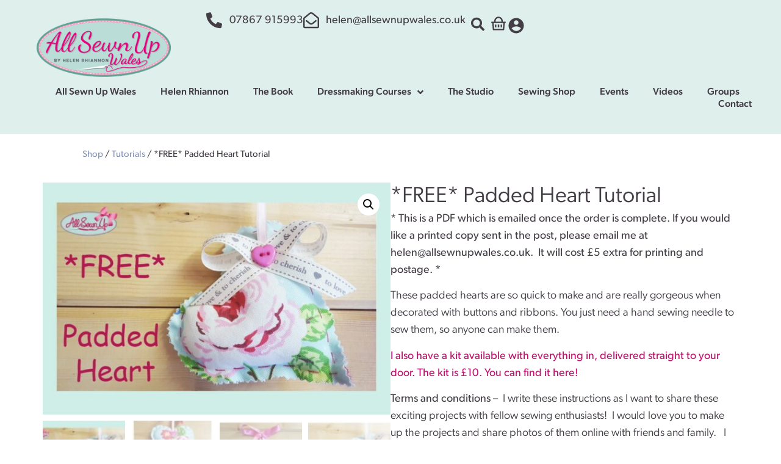

--- FILE ---
content_type: text/html; charset=UTF-8
request_url: https://www.allsewnupwales.co.uk/product/free-padded-heart-tutorial/
body_size: 24114
content:
<!doctype html><html lang="en-GB"><head><meta charset="UTF-8"><meta name="viewport" content="width=device-width, initial-scale=1"><link rel="profile" href="https://gmpg.org/xfn/11"><title>*FREE* Padded Heart Tutorial - All Sewn Up Wales by Helen Rhiannon</title> <script src="[data-uri]" defer></script> <meta property="product:price:amount" content="0"><meta property="product:price:currency" content="GBP"><meta name="dc.title" content="*FREE* Padded Heart Tutorial - All Sewn Up Wales by Helen Rhiannon"><meta name="dc.description" content="* This is a PDF which is emailed once the order is complete. If you would like a printed copy sent in the post, please email me at &#104;e&#108;&#101;&#110;&#64;&#97;&#108;l&#115;&#101;&#119;&#110;up&#119;ale&#115;&#46;&#99;o&#46;&#117;&#107;.  It will cost £5 extra for printing and postage. * These padded hearts are so quick to make and are really&hellip;"><meta name="dc.relation" content="https://www.allsewnupwales.co.uk/product/free-padded-heart-tutorial/"><meta name="dc.source" content="https://www.allsewnupwales.co.uk/"><meta name="dc.language" content="en_GB"><meta name="description" content="* This is a PDF which is emailed once the order is complete. If you would like a printed copy sent in the post, please email me at &#104;e&#108;&#101;&#110;&#64;&#97;&#108;l&#115;&#101;&#119;&#110;up&#119;ale&#115;&#46;&#99;o&#46;&#117;&#107;.  It will cost £5 extra for printing and postage. * These padded hearts are so quick to make and are really&hellip;"><meta name="robots" content="index, follow, max-snippet:-1, max-image-preview:large, max-video-preview:-1"><link rel="canonical" href="https://www.allsewnupwales.co.uk/product/free-padded-heart-tutorial/"><link rel='dns-prefetch' href='//stats.wp.com' /><link rel='dns-prefetch' href='//capi-automation.s3.us-east-2.amazonaws.com' /><link rel='dns-prefetch' href='//cdnjs.cloudflare.com' /><link rel='dns-prefetch' href='//ajax.googleapis.com' /><link rel='dns-prefetch' href='//cdn.jsdelivr.net' /><link rel="alternate" type="application/rss+xml" title="All Sewn Up Wales by Helen Rhiannon &raquo; Feed" href="https://www.allsewnupwales.co.uk/feed/" /><link rel="alternate" type="application/rss+xml" title="All Sewn Up Wales by Helen Rhiannon &raquo; Comments Feed" href="https://www.allsewnupwales.co.uk/comments/feed/" /><link rel="alternate" title="oEmbed (JSON)" type="application/json+oembed" href="https://www.allsewnupwales.co.uk/wp-json/oembed/1.0/embed?url=https%3A%2F%2Fwww.allsewnupwales.co.uk%2Fproduct%2Ffree-padded-heart-tutorial%2F" /><link rel="alternate" title="oEmbed (XML)" type="text/xml+oembed" href="https://www.allsewnupwales.co.uk/wp-json/oembed/1.0/embed?url=https%3A%2F%2Fwww.allsewnupwales.co.uk%2Fproduct%2Ffree-padded-heart-tutorial%2F&#038;format=xml" /> <script type="text/javascript" src="[data-uri]" defer></script> <script type="text/javascript" src="[data-uri]" defer></script> <link rel="stylesheet" type="text/css" href="https://use.typekit.net/nmc5igt.css"><style id='wp-img-auto-sizes-contain-inline-css'>img:is([sizes=auto i],[sizes^="auto," i]){contain-intrinsic-size:3000px 1500px}
/*# sourceURL=wp-img-auto-sizes-contain-inline-css */</style><link rel='stylesheet' id='premium-addons-css' href='https://www.allsewnupwales.co.uk/wp-content/plugins/premium-addons-for-elementor/assets/frontend/min-css/premium-addons.min.css?ver=4.11.63' media='all' /><link rel='stylesheet' id='wp-block-library-css' href='https://www.allsewnupwales.co.uk/wp-includes/css/dist/block-library/style.min.css?ver=6.9' media='all' /><link rel='stylesheet' id='mep-blocks-style-css' href='https://www.allsewnupwales.co.uk/wp-content/plugins/mage-eventpress/inc/../assets/blocks/style.css?ver=1768220644' media='all' /><link rel='stylesheet' id='mediaelement-css' href='https://www.allsewnupwales.co.uk/wp-includes/js/mediaelement/mediaelementplayer-legacy.min.css?ver=4.2.17' media='all' /><link rel='stylesheet' id='wp-mediaelement-css' href='https://www.allsewnupwales.co.uk/wp-includes/js/mediaelement/wp-mediaelement.min.css?ver=6.9' media='all' /><style id='jetpack-sharing-buttons-style-inline-css'>.jetpack-sharing-buttons__services-list{display:flex;flex-direction:row;flex-wrap:wrap;gap:0;list-style-type:none;margin:5px;padding:0}.jetpack-sharing-buttons__services-list.has-small-icon-size{font-size:12px}.jetpack-sharing-buttons__services-list.has-normal-icon-size{font-size:16px}.jetpack-sharing-buttons__services-list.has-large-icon-size{font-size:24px}.jetpack-sharing-buttons__services-list.has-huge-icon-size{font-size:36px}@media print{.jetpack-sharing-buttons__services-list{display:none!important}}.editor-styles-wrapper .wp-block-jetpack-sharing-buttons{gap:0;padding-inline-start:0}ul.jetpack-sharing-buttons__services-list.has-background{padding:1.25em 2.375em}
/*# sourceURL=https://www.allsewnupwales.co.uk/wp-content/plugins/jetpack/_inc/blocks/sharing-buttons/view.css */</style><style id='wpseopress-local-business-style-inline-css'>span.wp-block-wpseopress-local-business-field{margin-right:8px}

/*# sourceURL=https://www.allsewnupwales.co.uk/wp-content/plugins/wp-seopress-pro/public/editor/blocks/local-business/style-index.css */</style><style id='wpseopress-table-of-contents-style-inline-css'>.wp-block-wpseopress-table-of-contents li.active>a{font-weight:bold}

/*# sourceURL=https://www.allsewnupwales.co.uk/wp-content/plugins/wp-seopress-pro/public/editor/blocks/table-of-contents/style-index.css */</style><style id='global-styles-inline-css'>:root{--wp--preset--aspect-ratio--square: 1;--wp--preset--aspect-ratio--4-3: 4/3;--wp--preset--aspect-ratio--3-4: 3/4;--wp--preset--aspect-ratio--3-2: 3/2;--wp--preset--aspect-ratio--2-3: 2/3;--wp--preset--aspect-ratio--16-9: 16/9;--wp--preset--aspect-ratio--9-16: 9/16;--wp--preset--color--black: #000000;--wp--preset--color--cyan-bluish-gray: #abb8c3;--wp--preset--color--white: #ffffff;--wp--preset--color--pale-pink: #f78da7;--wp--preset--color--vivid-red: #cf2e2e;--wp--preset--color--luminous-vivid-orange: #ff6900;--wp--preset--color--luminous-vivid-amber: #fcb900;--wp--preset--color--light-green-cyan: #7bdcb5;--wp--preset--color--vivid-green-cyan: #00d084;--wp--preset--color--pale-cyan-blue: #8ed1fc;--wp--preset--color--vivid-cyan-blue: #0693e3;--wp--preset--color--vivid-purple: #9b51e0;--wp--preset--gradient--vivid-cyan-blue-to-vivid-purple: linear-gradient(135deg,rgb(6,147,227) 0%,rgb(155,81,224) 100%);--wp--preset--gradient--light-green-cyan-to-vivid-green-cyan: linear-gradient(135deg,rgb(122,220,180) 0%,rgb(0,208,130) 100%);--wp--preset--gradient--luminous-vivid-amber-to-luminous-vivid-orange: linear-gradient(135deg,rgb(252,185,0) 0%,rgb(255,105,0) 100%);--wp--preset--gradient--luminous-vivid-orange-to-vivid-red: linear-gradient(135deg,rgb(255,105,0) 0%,rgb(207,46,46) 100%);--wp--preset--gradient--very-light-gray-to-cyan-bluish-gray: linear-gradient(135deg,rgb(238,238,238) 0%,rgb(169,184,195) 100%);--wp--preset--gradient--cool-to-warm-spectrum: linear-gradient(135deg,rgb(74,234,220) 0%,rgb(151,120,209) 20%,rgb(207,42,186) 40%,rgb(238,44,130) 60%,rgb(251,105,98) 80%,rgb(254,248,76) 100%);--wp--preset--gradient--blush-light-purple: linear-gradient(135deg,rgb(255,206,236) 0%,rgb(152,150,240) 100%);--wp--preset--gradient--blush-bordeaux: linear-gradient(135deg,rgb(254,205,165) 0%,rgb(254,45,45) 50%,rgb(107,0,62) 100%);--wp--preset--gradient--luminous-dusk: linear-gradient(135deg,rgb(255,203,112) 0%,rgb(199,81,192) 50%,rgb(65,88,208) 100%);--wp--preset--gradient--pale-ocean: linear-gradient(135deg,rgb(255,245,203) 0%,rgb(182,227,212) 50%,rgb(51,167,181) 100%);--wp--preset--gradient--electric-grass: linear-gradient(135deg,rgb(202,248,128) 0%,rgb(113,206,126) 100%);--wp--preset--gradient--midnight: linear-gradient(135deg,rgb(2,3,129) 0%,rgb(40,116,252) 100%);--wp--preset--font-size--small: 13px;--wp--preset--font-size--medium: 20px;--wp--preset--font-size--large: 36px;--wp--preset--font-size--x-large: 42px;--wp--preset--spacing--20: 0.44rem;--wp--preset--spacing--30: 0.67rem;--wp--preset--spacing--40: 1rem;--wp--preset--spacing--50: 1.5rem;--wp--preset--spacing--60: 2.25rem;--wp--preset--spacing--70: 3.38rem;--wp--preset--spacing--80: 5.06rem;--wp--preset--shadow--natural: 6px 6px 9px rgba(0, 0, 0, 0.2);--wp--preset--shadow--deep: 12px 12px 50px rgba(0, 0, 0, 0.4);--wp--preset--shadow--sharp: 6px 6px 0px rgba(0, 0, 0, 0.2);--wp--preset--shadow--outlined: 6px 6px 0px -3px rgb(255, 255, 255), 6px 6px rgb(0, 0, 0);--wp--preset--shadow--crisp: 6px 6px 0px rgb(0, 0, 0);}:root { --wp--style--global--content-size: 800px;--wp--style--global--wide-size: 1200px; }:where(body) { margin: 0; }.wp-site-blocks > .alignleft { float: left; margin-right: 2em; }.wp-site-blocks > .alignright { float: right; margin-left: 2em; }.wp-site-blocks > .aligncenter { justify-content: center; margin-left: auto; margin-right: auto; }:where(.wp-site-blocks) > * { margin-block-start: 24px; margin-block-end: 0; }:where(.wp-site-blocks) > :first-child { margin-block-start: 0; }:where(.wp-site-blocks) > :last-child { margin-block-end: 0; }:root { --wp--style--block-gap: 24px; }:root :where(.is-layout-flow) > :first-child{margin-block-start: 0;}:root :where(.is-layout-flow) > :last-child{margin-block-end: 0;}:root :where(.is-layout-flow) > *{margin-block-start: 24px;margin-block-end: 0;}:root :where(.is-layout-constrained) > :first-child{margin-block-start: 0;}:root :where(.is-layout-constrained) > :last-child{margin-block-end: 0;}:root :where(.is-layout-constrained) > *{margin-block-start: 24px;margin-block-end: 0;}:root :where(.is-layout-flex){gap: 24px;}:root :where(.is-layout-grid){gap: 24px;}.is-layout-flow > .alignleft{float: left;margin-inline-start: 0;margin-inline-end: 2em;}.is-layout-flow > .alignright{float: right;margin-inline-start: 2em;margin-inline-end: 0;}.is-layout-flow > .aligncenter{margin-left: auto !important;margin-right: auto !important;}.is-layout-constrained > .alignleft{float: left;margin-inline-start: 0;margin-inline-end: 2em;}.is-layout-constrained > .alignright{float: right;margin-inline-start: 2em;margin-inline-end: 0;}.is-layout-constrained > .aligncenter{margin-left: auto !important;margin-right: auto !important;}.is-layout-constrained > :where(:not(.alignleft):not(.alignright):not(.alignfull)){max-width: var(--wp--style--global--content-size);margin-left: auto !important;margin-right: auto !important;}.is-layout-constrained > .alignwide{max-width: var(--wp--style--global--wide-size);}body .is-layout-flex{display: flex;}.is-layout-flex{flex-wrap: wrap;align-items: center;}.is-layout-flex > :is(*, div){margin: 0;}body .is-layout-grid{display: grid;}.is-layout-grid > :is(*, div){margin: 0;}body{padding-top: 0px;padding-right: 0px;padding-bottom: 0px;padding-left: 0px;}a:where(:not(.wp-element-button)){text-decoration: underline;}:root :where(.wp-element-button, .wp-block-button__link){background-color: #32373c;border-width: 0;color: #fff;font-family: inherit;font-size: inherit;font-style: inherit;font-weight: inherit;letter-spacing: inherit;line-height: inherit;padding-top: calc(0.667em + 2px);padding-right: calc(1.333em + 2px);padding-bottom: calc(0.667em + 2px);padding-left: calc(1.333em + 2px);text-decoration: none;text-transform: inherit;}.has-black-color{color: var(--wp--preset--color--black) !important;}.has-cyan-bluish-gray-color{color: var(--wp--preset--color--cyan-bluish-gray) !important;}.has-white-color{color: var(--wp--preset--color--white) !important;}.has-pale-pink-color{color: var(--wp--preset--color--pale-pink) !important;}.has-vivid-red-color{color: var(--wp--preset--color--vivid-red) !important;}.has-luminous-vivid-orange-color{color: var(--wp--preset--color--luminous-vivid-orange) !important;}.has-luminous-vivid-amber-color{color: var(--wp--preset--color--luminous-vivid-amber) !important;}.has-light-green-cyan-color{color: var(--wp--preset--color--light-green-cyan) !important;}.has-vivid-green-cyan-color{color: var(--wp--preset--color--vivid-green-cyan) !important;}.has-pale-cyan-blue-color{color: var(--wp--preset--color--pale-cyan-blue) !important;}.has-vivid-cyan-blue-color{color: var(--wp--preset--color--vivid-cyan-blue) !important;}.has-vivid-purple-color{color: var(--wp--preset--color--vivid-purple) !important;}.has-black-background-color{background-color: var(--wp--preset--color--black) !important;}.has-cyan-bluish-gray-background-color{background-color: var(--wp--preset--color--cyan-bluish-gray) !important;}.has-white-background-color{background-color: var(--wp--preset--color--white) !important;}.has-pale-pink-background-color{background-color: var(--wp--preset--color--pale-pink) !important;}.has-vivid-red-background-color{background-color: var(--wp--preset--color--vivid-red) !important;}.has-luminous-vivid-orange-background-color{background-color: var(--wp--preset--color--luminous-vivid-orange) !important;}.has-luminous-vivid-amber-background-color{background-color: var(--wp--preset--color--luminous-vivid-amber) !important;}.has-light-green-cyan-background-color{background-color: var(--wp--preset--color--light-green-cyan) !important;}.has-vivid-green-cyan-background-color{background-color: var(--wp--preset--color--vivid-green-cyan) !important;}.has-pale-cyan-blue-background-color{background-color: var(--wp--preset--color--pale-cyan-blue) !important;}.has-vivid-cyan-blue-background-color{background-color: var(--wp--preset--color--vivid-cyan-blue) !important;}.has-vivid-purple-background-color{background-color: var(--wp--preset--color--vivid-purple) !important;}.has-black-border-color{border-color: var(--wp--preset--color--black) !important;}.has-cyan-bluish-gray-border-color{border-color: var(--wp--preset--color--cyan-bluish-gray) !important;}.has-white-border-color{border-color: var(--wp--preset--color--white) !important;}.has-pale-pink-border-color{border-color: var(--wp--preset--color--pale-pink) !important;}.has-vivid-red-border-color{border-color: var(--wp--preset--color--vivid-red) !important;}.has-luminous-vivid-orange-border-color{border-color: var(--wp--preset--color--luminous-vivid-orange) !important;}.has-luminous-vivid-amber-border-color{border-color: var(--wp--preset--color--luminous-vivid-amber) !important;}.has-light-green-cyan-border-color{border-color: var(--wp--preset--color--light-green-cyan) !important;}.has-vivid-green-cyan-border-color{border-color: var(--wp--preset--color--vivid-green-cyan) !important;}.has-pale-cyan-blue-border-color{border-color: var(--wp--preset--color--pale-cyan-blue) !important;}.has-vivid-cyan-blue-border-color{border-color: var(--wp--preset--color--vivid-cyan-blue) !important;}.has-vivid-purple-border-color{border-color: var(--wp--preset--color--vivid-purple) !important;}.has-vivid-cyan-blue-to-vivid-purple-gradient-background{background: var(--wp--preset--gradient--vivid-cyan-blue-to-vivid-purple) !important;}.has-light-green-cyan-to-vivid-green-cyan-gradient-background{background: var(--wp--preset--gradient--light-green-cyan-to-vivid-green-cyan) !important;}.has-luminous-vivid-amber-to-luminous-vivid-orange-gradient-background{background: var(--wp--preset--gradient--luminous-vivid-amber-to-luminous-vivid-orange) !important;}.has-luminous-vivid-orange-to-vivid-red-gradient-background{background: var(--wp--preset--gradient--luminous-vivid-orange-to-vivid-red) !important;}.has-very-light-gray-to-cyan-bluish-gray-gradient-background{background: var(--wp--preset--gradient--very-light-gray-to-cyan-bluish-gray) !important;}.has-cool-to-warm-spectrum-gradient-background{background: var(--wp--preset--gradient--cool-to-warm-spectrum) !important;}.has-blush-light-purple-gradient-background{background: var(--wp--preset--gradient--blush-light-purple) !important;}.has-blush-bordeaux-gradient-background{background: var(--wp--preset--gradient--blush-bordeaux) !important;}.has-luminous-dusk-gradient-background{background: var(--wp--preset--gradient--luminous-dusk) !important;}.has-pale-ocean-gradient-background{background: var(--wp--preset--gradient--pale-ocean) !important;}.has-electric-grass-gradient-background{background: var(--wp--preset--gradient--electric-grass) !important;}.has-midnight-gradient-background{background: var(--wp--preset--gradient--midnight) !important;}.has-small-font-size{font-size: var(--wp--preset--font-size--small) !important;}.has-medium-font-size{font-size: var(--wp--preset--font-size--medium) !important;}.has-large-font-size{font-size: var(--wp--preset--font-size--large) !important;}.has-x-large-font-size{font-size: var(--wp--preset--font-size--x-large) !important;}
:root :where(.wp-block-pullquote){font-size: 1.5em;line-height: 1.6;}
/*# sourceURL=global-styles-inline-css */</style><link rel='stylesheet' id='mep-event-form-builder-style-front-css' href='https://www.allsewnupwales.co.uk/wp-content/plugins/woocommerce-event-manager-addon-form-builder/css/front-mep-form-builder.css?ver=1768774611' media='all' /><link rel='stylesheet' id='photoswipe-css' href='https://www.allsewnupwales.co.uk/wp-content/plugins/woocommerce/assets/css/photoswipe/photoswipe.min.css?ver=10.4.3' media='all' /><link rel='stylesheet' id='photoswipe-default-skin-css' href='https://www.allsewnupwales.co.uk/wp-content/plugins/woocommerce/assets/css/photoswipe/default-skin/default-skin.min.css?ver=10.4.3' media='all' /><link rel='stylesheet' id='woocommerce-layout-css' href='https://www.allsewnupwales.co.uk/wp-content/plugins/woocommerce/assets/css/woocommerce-layout.css?ver=10.4.3' media='all' /><style id='woocommerce-layout-inline-css'>.infinite-scroll .woocommerce-pagination {
		display: none;
	}
/*# sourceURL=woocommerce-layout-inline-css */</style><link rel='stylesheet' id='woocommerce-smallscreen-css' href='https://www.allsewnupwales.co.uk/wp-content/plugins/woocommerce/assets/css/woocommerce-smallscreen.css?ver=10.4.3' media='only screen and (max-width: 768px)' /><link rel='stylesheet' id='woocommerce-general-css' href='https://www.allsewnupwales.co.uk/wp-content/plugins/woocommerce/assets/css/woocommerce.css?ver=10.4.3' media='all' /><style id='woocommerce-inline-inline-css'>.woocommerce form .form-row .required { visibility: visible; }
/*# sourceURL=woocommerce-inline-inline-css */</style><link rel='stylesheet' id='jquery-style-css' href='//ajax.googleapis.com/ajax/libs/jqueryui/1.8.2/themes/smoothness/jquery-ui.css?ver=6.9' media='all' /><link rel='stylesheet' id='wooposgc_giftcards_css-css' href='https://www.allsewnupwales.co.uk/wp-content/plugins/woopos-gift-cards-for-woocommerce/assets/css/styles.css?ver=6.9' media='all' /><link rel='stylesheet' id='hello-elementor-css' href='https://www.allsewnupwales.co.uk/wp-content/themes/hello-elementor/assets/css/reset.css?ver=3.4.5' media='all' /><link rel='stylesheet' id='hello-elementor-theme-style-css' href='https://www.allsewnupwales.co.uk/wp-content/themes/hello-elementor/assets/css/theme.css?ver=3.4.5' media='all' /><link rel='stylesheet' id='hello-elementor-header-footer-css' href='https://www.allsewnupwales.co.uk/wp-content/themes/hello-elementor/assets/css/header-footer.css?ver=3.4.5' media='all' /><link rel='stylesheet' id='elementor-frontend-css' href='https://www.allsewnupwales.co.uk/wp-content/plugins/elementor/assets/css/frontend.min.css?ver=3.34.1' media='all' /><link rel='stylesheet' id='widget-image-css' href='https://www.allsewnupwales.co.uk/wp-content/plugins/elementor/assets/css/widget-image.min.css?ver=3.34.1' media='all' /><link rel='stylesheet' id='widget-icon-list-css' href='https://www.allsewnupwales.co.uk/wp-content/plugins/elementor/assets/css/widget-icon-list.min.css?ver=3.34.1' media='all' /><link rel='stylesheet' id='widget-search-form-css' href='https://www.allsewnupwales.co.uk/wp-content/plugins/elementor-pro/assets/css/widget-search-form.min.css?ver=3.34.0' media='all' /><link rel='stylesheet' id='elementor-icons-shared-0-css' href='https://www.allsewnupwales.co.uk/wp-content/plugins/elementor/assets/lib/font-awesome/css/fontawesome.min.css?ver=5.15.3' media='all' /><link rel='stylesheet' id='elementor-icons-fa-solid-css' href='https://www.allsewnupwales.co.uk/wp-content/plugins/elementor/assets/lib/font-awesome/css/solid.min.css?ver=5.15.3' media='all' /><link rel='stylesheet' id='widget-woocommerce-menu-cart-css' href='https://www.allsewnupwales.co.uk/wp-content/plugins/elementor-pro/assets/css/widget-woocommerce-menu-cart.min.css?ver=3.34.0' media='all' /><link rel='stylesheet' id='widget-nav-menu-css' href='https://www.allsewnupwales.co.uk/wp-content/plugins/elementor-pro/assets/css/widget-nav-menu.min.css?ver=3.34.0' media='all' /><link rel='stylesheet' id='widget-social-icons-css' href='https://www.allsewnupwales.co.uk/wp-content/plugins/elementor/assets/css/widget-social-icons.min.css?ver=3.34.1' media='all' /><link rel='stylesheet' id='e-apple-webkit-css' href='https://www.allsewnupwales.co.uk/wp-content/plugins/elementor/assets/css/conditionals/apple-webkit.min.css?ver=3.34.1' media='all' /><link rel='stylesheet' id='widget-woocommerce-product-images-css' href='https://www.allsewnupwales.co.uk/wp-content/plugins/elementor-pro/assets/css/widget-woocommerce-product-images.min.css?ver=3.34.0' media='all' /><link rel='stylesheet' id='widget-woocommerce-product-price-css' href='https://www.allsewnupwales.co.uk/wp-content/plugins/elementor-pro/assets/css/widget-woocommerce-product-price.min.css?ver=3.34.0' media='all' /><link rel='stylesheet' id='widget-woocommerce-product-add-to-cart-css' href='https://www.allsewnupwales.co.uk/wp-content/plugins/elementor-pro/assets/css/widget-woocommerce-product-add-to-cart.min.css?ver=3.34.0' media='all' /><link rel='stylesheet' id='widget-heading-css' href='https://www.allsewnupwales.co.uk/wp-content/plugins/elementor/assets/css/widget-heading.min.css?ver=3.34.1' media='all' /><link rel='stylesheet' id='elementor-icons-css' href='https://www.allsewnupwales.co.uk/wp-content/plugins/elementor/assets/lib/eicons/css/elementor-icons.min.css?ver=5.45.0' media='all' /><link rel='stylesheet' id='elementor-post-17229-css' href='https://www.allsewnupwales.co.uk/wp-content/uploads/elementor/css/post-17229.css?ver=1768220795' media='all' /><link rel='stylesheet' id='elementor-post-17262-css' href='https://www.allsewnupwales.co.uk/wp-content/uploads/elementor/css/post-17262.css?ver=1768220795' media='all' /><link rel='stylesheet' id='elementor-post-17265-css' href='https://www.allsewnupwales.co.uk/wp-content/uploads/elementor/css/post-17265.css?ver=1768220795' media='all' /><link rel='stylesheet' id='elementor-post-17252-css' href='https://www.allsewnupwales.co.uk/wp-content/uploads/elementor/css/post-17252.css?ver=1768221560' media='all' /><link rel='stylesheet' id='hello-elementor-child-style-css' href='https://www.allsewnupwales.co.uk/wp-content/themes/allsewnupwales-theme-child/style.css?ver=1.0.0' media='all' /><link rel='stylesheet' id='select2-css' href='https://www.allsewnupwales.co.uk/wp-content/plugins/woocommerce/assets/css/select2.css?ver=10.4.3' media='all' /><link rel='stylesheet' id='mp_jquery_ui-css' href='https://www.allsewnupwales.co.uk/wp-content/plugins/mage-eventpress/assets/helper/jquery-ui.min.css?ver=1.13.2' media='all' /><link rel='stylesheet' id='mp_font_awesome-430-css' href='https://cdnjs.cloudflare.com/ajax/libs/font-awesome/4.3.0/css/font-awesome.css?ver=4.3.0' media='all' /><link rel='stylesheet' id='mp_font_awesome-660-css' href='https://cdnjs.cloudflare.com/ajax/libs/font-awesome/6.6.0/css/all.min.css?ver=6.6.0' media='all' /><link rel='stylesheet' id='mp_font_awesome-css' href='//cdn.jsdelivr.net/npm/@fortawesome/fontawesome-free@5.15.4/css/all.min.css?ver=5.15.4' media='all' /><link rel='stylesheet' id='mp_flat_icon-css' href='https://www.allsewnupwales.co.uk/wp-content/plugins/mage-eventpress/assets/helper/flaticon/flaticon.css?ver=6.9' media='all' /><link rel='stylesheet' id='mp_owl_carousel-css' href='https://www.allsewnupwales.co.uk/wp-content/plugins/mage-eventpress/assets/helper/owl_carousel/owl.carousel.min.css?ver=2.3.4' media='all' /><link rel='stylesheet' id='mpwem_slick-css' href='https://www.allsewnupwales.co.uk/wp-content/plugins/mage-eventpress/assets/helper/slick/slick.css?ver=1.8.1' media='all' /><link rel='stylesheet' id='mpwem_slick_theme-css' href='https://www.allsewnupwales.co.uk/wp-content/plugins/mage-eventpress/assets/helper/slick/slick_theme.css?ver=1.8.1' media='all' /><link rel='stylesheet' id='mpwem_global-css' href='https://www.allsewnupwales.co.uk/wp-content/plugins/mage-eventpress/assets/helper/mp_style/mpwem_global.css?ver=1768774611' media='all' /><link rel='stylesheet' id='mage-icons-css' href='https://www.allsewnupwales.co.uk/wp-content/plugins/mage-eventpress/assets/mage-icon/css/mage-icon.css?ver=1768774611' media='all' /><link rel='stylesheet' id='mep-timeline-min-css' href='https://www.allsewnupwales.co.uk/wp-content/plugins/mage-eventpress/assets/helper/timeline/timeline.min.css?ver=1.0.0' media='all' /><link rel='stylesheet' id='mep-calendar-min-style-css' href='https://www.allsewnupwales.co.uk/wp-content/plugins/mage-eventpress/assets/helper/calender/calendar.min.css?ver=6.9' media='all' /><link rel='stylesheet' id='mpwem_style-css' href='https://www.allsewnupwales.co.uk/wp-content/plugins/mage-eventpress/assets/frontend/mpwem_style.css?ver=1768774611' media='all' /><link rel='stylesheet' id='elementor-gf-local-roboto-css' href='https://www.allsewnupwales.co.uk/wp-content/uploads/elementor/google-fonts/css/roboto.css?ver=1743162310' media='all' /><link rel='stylesheet' id='elementor-gf-local-robotoslab-css' href='https://www.allsewnupwales.co.uk/wp-content/uploads/elementor/google-fonts/css/robotoslab.css?ver=1743162311' media='all' /><link rel='stylesheet' id='elementor-icons-fa-regular-css' href='https://www.allsewnupwales.co.uk/wp-content/plugins/elementor/assets/lib/font-awesome/css/regular.min.css?ver=5.15.3' media='all' /><link rel='stylesheet' id='elementor-icons-fa-brands-css' href='https://www.allsewnupwales.co.uk/wp-content/plugins/elementor/assets/lib/font-awesome/css/brands.min.css?ver=5.15.3' media='all' /> <script id="jquery-core-js-extra" src="[data-uri]" defer></script> <script src="https://www.allsewnupwales.co.uk/wp-includes/js/jquery/jquery.min.js?ver=3.7.1" id="jquery-core-js"></script> <script src="https://www.allsewnupwales.co.uk/wp-includes/js/jquery/jquery-migrate.min.js?ver=3.4.1" id="jquery-migrate-js" defer data-deferred="1"></script> <script src="https://www.allsewnupwales.co.uk/wp-content/plugins/woocommerce/assets/js/zoom/jquery.zoom.min.js?ver=1.7.21-wc.10.4.3" id="wc-zoom-js" defer data-wp-strategy="defer"></script> <script src="https://www.allsewnupwales.co.uk/wp-content/plugins/woocommerce/assets/js/flexslider/jquery.flexslider.min.js?ver=2.7.2-wc.10.4.3" id="wc-flexslider-js" defer data-wp-strategy="defer"></script> <script src="https://www.allsewnupwales.co.uk/wp-content/plugins/woocommerce/assets/js/photoswipe/photoswipe.min.js?ver=4.1.1-wc.10.4.3" id="wc-photoswipe-js" defer data-wp-strategy="defer"></script> <script src="https://www.allsewnupwales.co.uk/wp-content/plugins/woocommerce/assets/js/photoswipe/photoswipe-ui-default.min.js?ver=4.1.1-wc.10.4.3" id="wc-photoswipe-ui-default-js" defer data-wp-strategy="defer"></script> <script id="wc-single-product-js-extra" src="[data-uri]" defer></script> <script src="https://www.allsewnupwales.co.uk/wp-content/plugins/woocommerce/assets/js/frontend/single-product.min.js?ver=10.4.3" id="wc-single-product-js" defer data-wp-strategy="defer"></script> <script src="https://www.allsewnupwales.co.uk/wp-content/plugins/woocommerce/assets/js/jquery-blockui/jquery.blockUI.min.js?ver=2.7.0-wc.10.4.3" id="wc-jquery-blockui-js" defer data-wp-strategy="defer"></script> <script src="https://www.allsewnupwales.co.uk/wp-content/plugins/woocommerce/assets/js/js-cookie/js.cookie.min.js?ver=2.1.4-wc.10.4.3" id="wc-js-cookie-js" defer data-wp-strategy="defer"></script> <script id="woocommerce-js-extra" src="[data-uri]" defer></script> <script src="https://www.allsewnupwales.co.uk/wp-content/plugins/woocommerce/assets/js/frontend/woocommerce.min.js?ver=10.4.3" id="woocommerce-js" defer data-wp-strategy="defer"></script> <script src="https://www.allsewnupwales.co.uk/wp-content/plugins/woopos-gift-cards-for-woocommerce/assets/js/scripts.js?ver=6.9" id="wooposgc_giftcards_js-js" defer data-deferred="1"></script> <script src="https://stats.wp.com/s-202603.js" id="woocommerce-analytics-js" defer data-wp-strategy="defer"></script> <script src="https://www.allsewnupwales.co.uk/wp-content/plugins/woocommerce/assets/js/selectWoo/selectWoo.full.min.js?ver=1.0.9-wc.10.4.3" id="selectWoo-js" defer data-wp-strategy="defer"></script> <script src="https://www.allsewnupwales.co.uk/wp-content/plugins/woocommerce/assets/js/select2/select2.full.min.js?ver=4.0.3-wc.10.4.3" id="wc-select2-js" defer data-wp-strategy="defer"></script> <script src="https://www.allsewnupwales.co.uk/wp-content/plugins/mage-eventpress/assets/helper/slick/slick.min.js?ver=1.8.1" id="mpwem_slick-js" defer data-deferred="1"></script> <link rel="https://api.w.org/" href="https://www.allsewnupwales.co.uk/wp-json/" /><link rel="alternate" title="JSON" type="application/json" href="https://www.allsewnupwales.co.uk/wp-json/wp/v2/product/2772" /><link rel="EditURI" type="application/rsd+xml" title="RSD" href="https://www.allsewnupwales.co.uk/xmlrpc.php?rsd" /><meta name="generator" content="WordPress 6.9" /><link rel='shortlink' href='https://www.allsewnupwales.co.uk/?p=2772' /><style>img#wpstats{display:none}</style><noscript><style>.woocommerce-product-gallery{ opacity: 1 !important; }</style></noscript><meta name="generator" content="Elementor 3.34.1; features: additional_custom_breakpoints; settings: css_print_method-external, google_font-enabled, font_display-auto"> <script  type="text/javascript" src="[data-uri]" defer></script>  <script  type="text/javascript" src="[data-uri]" defer></script> <style>.e-con.e-parent:nth-of-type(n+4):not(.e-lazyloaded):not(.e-no-lazyload),
				.e-con.e-parent:nth-of-type(n+4):not(.e-lazyloaded):not(.e-no-lazyload) * {
					background-image: none !important;
				}
				@media screen and (max-height: 1024px) {
					.e-con.e-parent:nth-of-type(n+3):not(.e-lazyloaded):not(.e-no-lazyload),
					.e-con.e-parent:nth-of-type(n+3):not(.e-lazyloaded):not(.e-no-lazyload) * {
						background-image: none !important;
					}
				}
				@media screen and (max-height: 640px) {
					.e-con.e-parent:nth-of-type(n+2):not(.e-lazyloaded):not(.e-no-lazyload),
					.e-con.e-parent:nth-of-type(n+2):not(.e-lazyloaded):not(.e-no-lazyload) * {
						background-image: none !important;
					}
				}</style><link rel="icon" href="https://www.allsewnupwales.co.uk/wp-content/uploads/2024/03/cropped-Favicon-32x32.png" sizes="32x32" /><link rel="icon" href="https://www.allsewnupwales.co.uk/wp-content/uploads/2024/03/cropped-Favicon-192x192.png" sizes="192x192" /><link rel="apple-touch-icon" href="https://www.allsewnupwales.co.uk/wp-content/uploads/2024/03/cropped-Favicon-180x180.png" /><meta name="msapplication-TileImage" content="https://www.allsewnupwales.co.uk/wp-content/uploads/2024/03/cropped-Favicon-270x270.png" /><style>:root {
						--d_container_width: 1320px;
						--sidebar_left: 280px;
						--sidebar_right: 300px;
						--main_section: calc(100% - 300px);
						--dmpl: 40px;
						--dmp: 20px;
						--dmp_negetive: -20px;
						--dmp_xs: 10px;
						--dmp_xxs: 5px;
						--dmp_xs_negative: -10px;
						--dbrl: 10px;
						--dbr: 5px;
						--d_shadow: 0 0 2px #665F5F7A;
					}
					/*****Font size********/
					:root {
						--fs: 14px;
						--fw: normal;
						--fs_small: 13px;
						--fs_label: 16px;
						--fs_h6: 16px;
						--fs_h5: 18px;
						--fs_h4: 22px;
						--fs_h3: 25px;
						--fs_h2: 30px;
						--fs_h1: 35px;
						--fw-thin: 300; /*font weight medium*/
						--fw-normal: 500; /*font weight medium*/
						--fw-medium: 600; /*font weight medium*/
						--fw-bold: bold; /*font weight bold*/
					}
					/*****Button********/
					:root {
						--button_bg: #ea8125;
						--color_button: #fff;
						--button_fs: 16px;
						--button_height: 40px;
						--button_height_xs: 30px;
						--button_width: 120px;
						--button_shadows: 0 8px 12px rgb(51 65 80 / 6%), 0 14px 44px rgb(51 65 80 / 11%);
					}
					/*******Color***********/
					:root {
						--d_color: #303030;
						--color_border: #DDD;
						--color_active: #0E6BB7;
						--color_section: #FAFCFE;
						--color_theme: #6046FF;
						--color_theme_ee: #6046FFee;
						--color_theme_cc: #6046FFcc;
						--color_theme_aa: #6046FFaa;
						--color_theme_88: #6046FF88;
						--color_theme_77: #6046FF77;
						--color_theme_alter: #fff;
						--color_warning: #ffc107;
						--color_primary: #007bff;
						--color_secondary: #6c757d;
						--color_black: #000;
						--color_success: #006607;
						--color_danger: #dc3545;
						--color_required: #C00;
						--color_white: #FFFFFF;
						--color_light: #F2F2F2;
						--color_light_1: #BBB;
						--color_light_2: #EAECEE;
						--color_light_3: #878787;
						--color_light_4: #f9f9f9;
						--color_info: #666;
						--color_yellow: #FEBB02;
						--color_blue: #815DF2;
						--color_navy_blue: #007CBA;
						--color_1: #0C5460;
						--color_2: #0CB32612;
						--color_3: #FAFCFE;
						--color_4: #6148BA;
						--color_5: #BCB;
						--color_6: #ffbe30;
						--color_7: #F1F5FF;
						--color_dark: #303030;
						--color_gray: #D3D3D3;
						--color_green: #32C1A4;
						--color_red: #ED5A54;
						--color_orange: #FFBE00;
					}
					@media only screen and (max-width: 1100px) {
						:root {
							--fs: 14px;
							--fs_small: 12px;
							--fs_label: 15px;
							--fs_h4: 20px;
							--fs_h3: 22px;
							--fs_h2: 25px;
							--fs_h1: 30px;
							--dmpl: 32px;
							--dmp: 16px;
							--dmp_negetive: -16px;
							--dmp_xs: 8px;
							--dmp_xs_negative: -8px;
						}
					}
					@media only screen and (max-width: 700px) {
						:root {
							--fs: 12px;
							--fs_small: 10px;
							--fs_label: 13px;
							--fs_h6: 15px;
							--fs_h5: 16px;
							--fs_h4: 18px;
							--fs_h3: 20px;
							--fs_h2: 22px;
							--fs_h1: 24px;
							--dmp: 10px;
							--dmp_xs: 5px;
							--dmp_xs_negative: -5px;
							--button_fs: 14px;
						}
					}</style><style id="wp-custom-css">.giftcard {
display: flex;
flex-direction: row;
justify-content: space-between;
margin-top: 20px;
float: none !important;
}

input#giftcard_code.input-text {
padding: 13px;
background: #F3EFF0 !important;
margin-right: 30px !important;
width: 100%;
}

.elementor-menu-cart__toggle_button {
	border:none !important;
	background: #DFEFEB !important;
	padding: 5px 0px 0px 0px!important;
}

.elementor-widget-woocommerce-checkout-page .woocommerce-checkout #payment .payment_methods li {
line-height:40px;
	font-weight:700;
	font-size:18px;
}</style></head><body class="wp-singular product-template-default single single-product postid-2772 wp-embed-responsive wp-theme-hello-elementor wp-child-theme-allsewnupwales-theme-child theme-hello-elementor woocommerce woocommerce-page woocommerce-no-js hello-elementor-default elementor-default elementor-template-full-width elementor-kit-17229 elementor-page-17252"><a class="skip-link screen-reader-text" href="#content">Skip to content</a><header data-elementor-type="header" data-elementor-id="17262" class="elementor elementor-17262 elementor-location-header" data-elementor-post-type="elementor_library"><div class="elementor-element elementor-element-726957ef e-con-full e-flex e-con e-parent" data-id="726957ef" data-element_type="container" data-settings="{&quot;background_background&quot;:&quot;classic&quot;,&quot;jet_parallax_layout_list&quot;:[]}"><div class="elementor-element elementor-element-2000d084 e-con-full e-flex e-con e-child" data-id="2000d084" data-element_type="container" data-settings="{&quot;jet_parallax_layout_list&quot;:[]}"><div class="elementor-element elementor-element-7e4bcff3 elementor-widget__width-initial elementor-widget elementor-widget-image" data-id="7e4bcff3" data-element_type="widget" data-widget_type="image.default"><div class="elementor-widget-container">
<a href="https://www.allsewnupwales.co.uk">
<img fetchpriority="high" width="500" height="218" src="https://www.allsewnupwales.co.uk/wp-content/uploads/2024/03/asu-logo@2x.png" class="attachment-large size-large wp-image-17427" alt="All Sewn Up Wales by Helen Rhiannon" srcset="https://www.allsewnupwales.co.uk/wp-content/uploads/2024/03/asu-logo@2x.png 500w, https://www.allsewnupwales.co.uk/wp-content/uploads/2024/03/asu-logo@2x-300x131.png 300w" sizes="(max-width: 500px) 100vw, 500px" />								</a></div></div></div><div class="elementor-element elementor-element-1feaa223 e-con-full e-flex e-con e-child" data-id="1feaa223" data-element_type="container" data-settings="{&quot;jet_parallax_layout_list&quot;:[]}"><div class="elementor-element elementor-element-45a297d4 elementor-icon-list--layout-inline elementor-hidden-mobile elementor-list-item-link-full_width elementor-widget elementor-widget-icon-list" data-id="45a297d4" data-element_type="widget" data-widget_type="icon-list.default"><div class="elementor-widget-container"><ul class="elementor-icon-list-items elementor-inline-items"><li class="elementor-icon-list-item elementor-inline-item">
<a href="tel:07867%20915993"><span class="elementor-icon-list-icon">
<i aria-hidden="true" class="fas fa-phone-alt"></i>						</span>
<span class="elementor-icon-list-text">07867 915993</span>
</a></li><li class="elementor-icon-list-item elementor-inline-item">
<a href="/cdn-cgi/l/email-protection#c8a0adeeebf9f8f0f3adeeebf9f9f8f3eeebfefcf3eeebf1fff3a4eeebf9f8f0f3eeebf9f9fdf3adbfeeebf9f9f8f3bdb8bfa9eeebf9f8f0f3adeeebf9f9fdf3eeebfcfef3abeeebf9f9f9f3eeebfcfef3eeebf9f9fff3a3"><span class="elementor-icon-list-icon">
<i aria-hidden="true" class="far fa-envelope-open"></i>						</span>
<span class="elementor-icon-list-text">he&#108;&#101;&#110;&#64;&#97;lls&#101;wn&#117;pwa&#108;&#101;s&#46;&#99;&#111;.u&#107;</span>
</a></li></ul></div></div><div class="elementor-element elementor-element-4dc7da94 e-con-full e-flex e-con e-child" data-id="4dc7da94" data-element_type="container" data-settings="{&quot;jet_parallax_layout_list&quot;:[]}"><div class="elementor-element elementor-element-5b5ab554 elementor-search-form--skin-full_screen elementor-widget elementor-widget-search-form" data-id="5b5ab554" data-element_type="widget" data-settings="{&quot;skin&quot;:&quot;full_screen&quot;}" data-widget_type="search-form.default"><div class="elementor-widget-container">
<search role="search"><form class="elementor-search-form" action="https://www.allsewnupwales.co.uk" method="get"><div class="elementor-search-form__toggle" role="button" tabindex="0" aria-label="Search">
<i aria-hidden="true" class="fas fa-search"></i></div><div class="elementor-search-form__container">
<label class="elementor-screen-only" for="elementor-search-form-5b5ab554">Search</label>
<input id="elementor-search-form-5b5ab554" placeholder="Search..." class="elementor-search-form__input" type="search" name="s" value=""><div class="dialog-lightbox-close-button dialog-close-button" role="button" tabindex="0" aria-label="Close this search box.">
<i aria-hidden="true" class="eicon-close"></i></div></div></form>
</search></div></div><div class="elementor-element elementor-element-4a1c0153 toggle-icon--custom elementor-menu-cart--empty-indicator-hide elementor-menu-cart--items-indicator-bubble elementor-menu-cart--cart-type-side-cart elementor-menu-cart--show-remove-button-yes elementor-widget elementor-widget-woocommerce-menu-cart" data-id="4a1c0153" data-element_type="widget" id="menu-basket" data-settings="{&quot;cart_type&quot;:&quot;side-cart&quot;,&quot;open_cart&quot;:&quot;click&quot;,&quot;automatically_open_cart&quot;:&quot;no&quot;}" data-widget_type="woocommerce-menu-cart.default"><div class="elementor-widget-container"><div class="elementor-menu-cart__wrapper"><div class="elementor-menu-cart__toggle_wrapper"><div class="elementor-menu-cart__container elementor-lightbox" aria-hidden="true"><div class="elementor-menu-cart__main" aria-hidden="true"><div class="elementor-menu-cart__close-button"></div><div class="widget_shopping_cart_content"></div></div></div><div class="elementor-menu-cart__toggle elementor-button-wrapper">
<a id="elementor-menu-cart__toggle_button" href="#" class="elementor-menu-cart__toggle_button elementor-button elementor-size-sm" aria-expanded="false">
<span class="elementor-button-text">Free</span>
<span class="elementor-button-icon">
<span class="elementor-button-icon-qty" data-counter="0">0</span>
<svg xmlns="http://www.w3.org/2000/svg" viewBox="0 0 24 24"><path d="M12.0049 2C15.3186 2 18.0049 4.68629 18.0049 8V9H22.0049V11H20.8379L20.0813 20.083C20.0381 20.6013 19.6048 21 19.0847 21H4.92502C4.40493 21 3.97166 20.6013 3.92847 20.083L3.17088 11H2.00488V9H6.00488V8C6.00488 4.68629 8.69117 2 12.0049 2ZM18.8309 11H5.17788L5.84488 19H18.1639L18.8309 11ZM13.0049 13V17H11.0049V13H13.0049ZM9.00488 13V17H7.00488V13H9.00488ZM17.0049 13V17H15.0049V13H17.0049ZM12.0049 4C9.86269 4 8.1138 5.68397 8.00978 7.80036L8.00488 8V9H16.0049V8C16.0049 5.8578 14.3209 4.10892 12.2045 4.0049L12.0049 4Z"></path></svg>					<span class="elementor-screen-only">Basket</span>
</span>
</a></div></div></div></div></div><div class="elementor-element elementor-element-7b098d04 elementor-hidden-mobile elementor-view-default elementor-widget elementor-widget-icon" data-id="7b098d04" data-element_type="widget" data-widget_type="icon.default"><div class="elementor-widget-container"><div class="elementor-icon-wrapper">
<a class="elementor-icon" href="https://www.allsewnupwales.co.uk/my-account/">
<svg xmlns="http://www.w3.org/2000/svg" viewBox="0 0 24 24"><path d="M12 2C17.52 2 22 6.48 22 12C22 17.52 17.52 22 12 22C6.48 22 2 17.52 2 12C2 6.48 6.48 2 12 2ZM6.02332 15.4163C7.49083 17.6069 9.69511 19 12.1597 19C14.6243 19 16.8286 17.6069 18.2961 15.4163C16.6885 13.9172 14.5312 13 12.1597 13C9.78821 13 7.63095 13.9172 6.02332 15.4163ZM12 11C13.6569 11 15 9.65685 15 8C15 6.34315 13.6569 5 12 5C10.3431 5 9 6.34315 9 8C9 9.65685 10.3431 11 12 11Z"></path></svg>			</a></div></div></div><div class="elementor-element elementor-element-ac1dfb5 elementor-hidden-desktop elementor-view-default elementor-widget elementor-widget-icon" data-id="ac1dfb5" data-element_type="widget" data-widget_type="icon.default"><div class="elementor-widget-container"><div class="elementor-icon-wrapper">
<a class="elementor-icon" href="#elementor-action%3Aaction%3Dpopup%3Aopen%26settings%3DeyJpZCI6MTcyNTcsInRvZ2dsZSI6ZmFsc2V9">
<svg xmlns="http://www.w3.org/2000/svg" viewBox="0 0 24 24"><path d="M3 4H21V6H3V4ZM9 11H21V13H9V11ZM3 18H21V20H3V18Z"></path></svg>			</a></div></div></div></div></div></div><div class="elementor-element elementor-element-6497d93d e-con-full elementor-hidden-mobile elementor-hidden-tablet e-flex e-con e-parent" data-id="6497d93d" data-element_type="container" data-settings="{&quot;jet_parallax_layout_list&quot;:[]}"><div class="elementor-element elementor-element-6a3f1676 elementor-nav-menu__align-end elementor-nav-menu--dropdown-none elementor-hidden-phone elementor-widget elementor-widget-nav-menu" data-id="6a3f1676" data-element_type="widget" data-settings="{&quot;submenu_icon&quot;:{&quot;value&quot;:&quot;&lt;i class=\&quot;fas fa-angle-down\&quot; aria-hidden=\&quot;true\&quot;&gt;&lt;\/i&gt;&quot;,&quot;library&quot;:&quot;fa-solid&quot;},&quot;layout&quot;:&quot;horizontal&quot;}" data-widget_type="nav-menu.default"><div class="elementor-widget-container"><nav aria-label="Menu" class="elementor-nav-menu--main elementor-nav-menu__container elementor-nav-menu--layout-horizontal e--pointer-none"><ul id="menu-1-6a3f1676" class="elementor-nav-menu"><li class="menu-item menu-item-type-post_type menu-item-object-page menu-item-home menu-item-17403"><a href="https://www.allsewnupwales.co.uk/" class="elementor-item">All Sewn Up Wales</a></li><li class="menu-item menu-item-type-post_type menu-item-object-page menu-item-17417"><a href="https://www.allsewnupwales.co.uk/helen-rhiannon/" class="elementor-item">Helen Rhiannon</a></li><li class="menu-item menu-item-type-post_type menu-item-object-page menu-item-17526"><a href="https://www.allsewnupwales.co.uk/dressmaking-the-easy-guide/" class="elementor-item">The Book</a></li><li class="menu-item menu-item-type-post_type menu-item-object-page menu-item-has-children menu-item-17405"><a href="https://www.allsewnupwales.co.uk/dressmaking-courses/" class="elementor-item">Dressmaking Courses</a><ul class="sub-menu elementor-nav-menu--dropdown"><li class="menu-item menu-item-type-post_type menu-item-object-page menu-item-18858"><a href="https://www.allsewnupwales.co.uk/dressmaking-the-easy-guide-online-course/" class="elementor-sub-item">Dressmaking: The Easy Guide Online Course</a></li><li class="menu-item menu-item-type-post_type menu-item-object-page menu-item-17411"><a href="https://www.allsewnupwales.co.uk/dressmaking-courses/dressmaking-intensive-weekend-course/" class="elementor-sub-item">Dressmaking: Intensive Weekend Course</a></li><li class="menu-item menu-item-type-post_type menu-item-object-page menu-item-17406"><a href="https://www.allsewnupwales.co.uk/dressmaking-courses/dressmaking-8-week-course/" class="elementor-sub-item">Dressmaking: 8 Week Course</a></li><li class="menu-item menu-item-type-post_type menu-item-object-page menu-item-17766"><a href="https://www.allsewnupwales.co.uk/dressmaking-courses/dressmaking-ash-farm-pembrokeshire/" class="elementor-sub-item">Dressmaking: Luxury Course at Ash Farm</a></li><li class="menu-item menu-item-type-post_type menu-item-object-page menu-item-17407"><a href="https://www.allsewnupwales.co.uk/dressmaking-courses/dressmaking-advanced-8-week-course/" class="elementor-sub-item">Dressmaking: Advanced 8 Week Course</a></li><li class="menu-item menu-item-type-post_type menu-item-object-page menu-item-17408"><a href="https://www.allsewnupwales.co.uk/dressmaking-courses/dressmaking-advanced-luxury-course/" class="elementor-sub-item">Dressmaking: Advanced Luxury Course</a></li><li class="menu-item menu-item-type-post_type menu-item-object-page menu-item-17410"><a href="https://www.allsewnupwales.co.uk/dressmaking-courses/dressmaking-in-helen-rhiannon-studio/" class="elementor-sub-item">Dressmaking: In Helen Rhiannon Studio</a></li><li class="menu-item menu-item-type-post_type menu-item-object-page menu-item-17414"><a href="https://www.allsewnupwales.co.uk/dressmaking-courses/sewcial-sessions/" class="elementor-sub-item">Sewcial Sessions</a></li><li class="menu-item menu-item-type-post_type menu-item-object-page menu-item-17413"><a href="https://www.allsewnupwales.co.uk/dressmaking-courses/other-courses/" class="elementor-sub-item">Other Courses</a></li></ul></li><li class="menu-item menu-item-type-post_type menu-item-object-page menu-item-17420"><a href="https://www.allsewnupwales.co.uk/the-studio/" class="elementor-item">The Studio</a></li><li class="menu-item menu-item-type-post_type menu-item-object-page menu-item-17419"><a href="https://www.allsewnupwales.co.uk/sewing-shop/" class="elementor-item">Sewing Shop</a></li><li class="menu-item menu-item-type-post_type menu-item-object-page menu-item-17421"><a href="https://www.allsewnupwales.co.uk/events-2/" class="elementor-item">Events</a></li><li class="menu-item menu-item-type-custom menu-item-object-custom menu-item-17422"><a target="_blank" href="https://www.youtube.com/@allsewnupwales" class="elementor-item">Videos</a></li><li class="menu-item menu-item-type-post_type menu-item-object-page menu-item-17416"><a href="https://www.allsewnupwales.co.uk/groups/" class="elementor-item">Groups</a></li><li class="menu-item menu-item-type-post_type menu-item-object-page menu-item-17404"><a href="https://www.allsewnupwales.co.uk/contact/" class="elementor-item">Contact</a></li></ul></nav><nav class="elementor-nav-menu--dropdown elementor-nav-menu__container" aria-hidden="true"><ul id="menu-2-6a3f1676" class="elementor-nav-menu"><li class="menu-item menu-item-type-post_type menu-item-object-page menu-item-home menu-item-17403"><a href="https://www.allsewnupwales.co.uk/" class="elementor-item" tabindex="-1">All Sewn Up Wales</a></li><li class="menu-item menu-item-type-post_type menu-item-object-page menu-item-17417"><a href="https://www.allsewnupwales.co.uk/helen-rhiannon/" class="elementor-item" tabindex="-1">Helen Rhiannon</a></li><li class="menu-item menu-item-type-post_type menu-item-object-page menu-item-17526"><a href="https://www.allsewnupwales.co.uk/dressmaking-the-easy-guide/" class="elementor-item" tabindex="-1">The Book</a></li><li class="menu-item menu-item-type-post_type menu-item-object-page menu-item-has-children menu-item-17405"><a href="https://www.allsewnupwales.co.uk/dressmaking-courses/" class="elementor-item" tabindex="-1">Dressmaking Courses</a><ul class="sub-menu elementor-nav-menu--dropdown"><li class="menu-item menu-item-type-post_type menu-item-object-page menu-item-18858"><a href="https://www.allsewnupwales.co.uk/dressmaking-the-easy-guide-online-course/" class="elementor-sub-item" tabindex="-1">Dressmaking: The Easy Guide Online Course</a></li><li class="menu-item menu-item-type-post_type menu-item-object-page menu-item-17411"><a href="https://www.allsewnupwales.co.uk/dressmaking-courses/dressmaking-intensive-weekend-course/" class="elementor-sub-item" tabindex="-1">Dressmaking: Intensive Weekend Course</a></li><li class="menu-item menu-item-type-post_type menu-item-object-page menu-item-17406"><a href="https://www.allsewnupwales.co.uk/dressmaking-courses/dressmaking-8-week-course/" class="elementor-sub-item" tabindex="-1">Dressmaking: 8 Week Course</a></li><li class="menu-item menu-item-type-post_type menu-item-object-page menu-item-17766"><a href="https://www.allsewnupwales.co.uk/dressmaking-courses/dressmaking-ash-farm-pembrokeshire/" class="elementor-sub-item" tabindex="-1">Dressmaking: Luxury Course at Ash Farm</a></li><li class="menu-item menu-item-type-post_type menu-item-object-page menu-item-17407"><a href="https://www.allsewnupwales.co.uk/dressmaking-courses/dressmaking-advanced-8-week-course/" class="elementor-sub-item" tabindex="-1">Dressmaking: Advanced 8 Week Course</a></li><li class="menu-item menu-item-type-post_type menu-item-object-page menu-item-17408"><a href="https://www.allsewnupwales.co.uk/dressmaking-courses/dressmaking-advanced-luxury-course/" class="elementor-sub-item" tabindex="-1">Dressmaking: Advanced Luxury Course</a></li><li class="menu-item menu-item-type-post_type menu-item-object-page menu-item-17410"><a href="https://www.allsewnupwales.co.uk/dressmaking-courses/dressmaking-in-helen-rhiannon-studio/" class="elementor-sub-item" tabindex="-1">Dressmaking: In Helen Rhiannon Studio</a></li><li class="menu-item menu-item-type-post_type menu-item-object-page menu-item-17414"><a href="https://www.allsewnupwales.co.uk/dressmaking-courses/sewcial-sessions/" class="elementor-sub-item" tabindex="-1">Sewcial Sessions</a></li><li class="menu-item menu-item-type-post_type menu-item-object-page menu-item-17413"><a href="https://www.allsewnupwales.co.uk/dressmaking-courses/other-courses/" class="elementor-sub-item" tabindex="-1">Other Courses</a></li></ul></li><li class="menu-item menu-item-type-post_type menu-item-object-page menu-item-17420"><a href="https://www.allsewnupwales.co.uk/the-studio/" class="elementor-item" tabindex="-1">The Studio</a></li><li class="menu-item menu-item-type-post_type menu-item-object-page menu-item-17419"><a href="https://www.allsewnupwales.co.uk/sewing-shop/" class="elementor-item" tabindex="-1">Sewing Shop</a></li><li class="menu-item menu-item-type-post_type menu-item-object-page menu-item-17421"><a href="https://www.allsewnupwales.co.uk/events-2/" class="elementor-item" tabindex="-1">Events</a></li><li class="menu-item menu-item-type-custom menu-item-object-custom menu-item-17422"><a target="_blank" href="https://www.youtube.com/@allsewnupwales" class="elementor-item" tabindex="-1">Videos</a></li><li class="menu-item menu-item-type-post_type menu-item-object-page menu-item-17416"><a href="https://www.allsewnupwales.co.uk/groups/" class="elementor-item" tabindex="-1">Groups</a></li><li class="menu-item menu-item-type-post_type menu-item-object-page menu-item-17404"><a href="https://www.allsewnupwales.co.uk/contact/" class="elementor-item" tabindex="-1">Contact</a></li></ul></nav></div></div></div></header><div class="woocommerce-notices-wrapper"></div><div data-elementor-type="product" data-elementor-id="17252" class="elementor elementor-17252 elementor-location-single post-2772 product type-product status-publish has-post-thumbnail product_cat-tutorials product_tag-all-sewn-up product_tag-easy-projects product_tag-easy-sewing-projects product_tag-easy-tutorials product_tag-fabric-heart product_tag-hand-made-wedding-favour product_tag-handmade product_tag-handmade-wedding-favour product_tag-heart-tutorial product_tag-love-dream-fabric product_tag-padded-heart product_tag-sewing product_tag-sewing-classes product_tag-sewing-projects product_tag-sewing-tutorials product_tag-stuffed-heart product_tag-swansea product_tag-tutorials product_tag-wedding-favours product_tag-workshops pa_how-to-pay-in-full first instock downloadable virtual taxable purchasable product-type-simple product" data-elementor-post-type="elementor_library"><div class="elementor-element elementor-element-34aa4e8d e-flex e-con-boxed e-con e-parent" data-id="34aa4e8d" data-element_type="container" data-settings="{&quot;jet_parallax_layout_list&quot;:[{&quot;_id&quot;:&quot;4eff71e&quot;,&quot;jet_parallax_layout_image&quot;:{&quot;url&quot;:&quot;&quot;,&quot;id&quot;:&quot;&quot;,&quot;size&quot;:&quot;&quot;},&quot;jet_parallax_layout_image_tablet&quot;:{&quot;url&quot;:&quot;&quot;,&quot;id&quot;:&quot;&quot;,&quot;size&quot;:&quot;&quot;},&quot;jet_parallax_layout_image_mobile&quot;:{&quot;url&quot;:&quot;&quot;,&quot;id&quot;:&quot;&quot;,&quot;size&quot;:&quot;&quot;},&quot;jet_parallax_layout_speed&quot;:{&quot;unit&quot;:&quot;%&quot;,&quot;size&quot;:50,&quot;sizes&quot;:[]},&quot;jet_parallax_layout_type&quot;:&quot;scroll&quot;,&quot;jet_parallax_layout_direction&quot;:&quot;1&quot;,&quot;jet_parallax_layout_fx_direction&quot;:null,&quot;jet_parallax_layout_z_index&quot;:&quot;&quot;,&quot;jet_parallax_layout_bg_x&quot;:50,&quot;jet_parallax_layout_bg_x_tablet&quot;:&quot;&quot;,&quot;jet_parallax_layout_bg_x_mobile&quot;:&quot;&quot;,&quot;jet_parallax_layout_bg_y&quot;:50,&quot;jet_parallax_layout_bg_y_tablet&quot;:&quot;&quot;,&quot;jet_parallax_layout_bg_y_mobile&quot;:&quot;&quot;,&quot;jet_parallax_layout_bg_size&quot;:&quot;auto&quot;,&quot;jet_parallax_layout_bg_size_tablet&quot;:&quot;&quot;,&quot;jet_parallax_layout_bg_size_mobile&quot;:&quot;&quot;,&quot;jet_parallax_layout_animation_prop&quot;:&quot;transform&quot;,&quot;jet_parallax_layout_on&quot;:[&quot;desktop&quot;,&quot;tablet&quot;]}]}"><div class="e-con-inner"><div class="elementor-element elementor-element-648ddd0b elementor-widget elementor-widget-woocommerce-breadcrumb" data-id="648ddd0b" data-element_type="widget" data-widget_type="woocommerce-breadcrumb.default"><div class="elementor-widget-container"><nav class="woocommerce-breadcrumb" aria-label="Breadcrumb"><a href="https://www.allsewnupwales.co.uk/sewing-shop/">Shop</a>&nbsp;&#47;&nbsp;<a href="https://www.allsewnupwales.co.uk/get-sewing/tutorials/">Tutorials</a>&nbsp;&#47;&nbsp;*FREE* Padded Heart Tutorial</nav></div></div></div></div><div class="elementor-element elementor-element-23bc095b e-flex e-con-boxed e-con e-parent" data-id="23bc095b" data-element_type="container" data-settings="{&quot;jet_parallax_layout_list&quot;:[{&quot;_id&quot;:&quot;5a70519&quot;,&quot;jet_parallax_layout_image&quot;:{&quot;url&quot;:&quot;&quot;,&quot;id&quot;:&quot;&quot;,&quot;size&quot;:&quot;&quot;},&quot;jet_parallax_layout_image_tablet&quot;:{&quot;url&quot;:&quot;&quot;,&quot;id&quot;:&quot;&quot;,&quot;size&quot;:&quot;&quot;},&quot;jet_parallax_layout_image_mobile&quot;:{&quot;url&quot;:&quot;&quot;,&quot;id&quot;:&quot;&quot;,&quot;size&quot;:&quot;&quot;},&quot;jet_parallax_layout_speed&quot;:{&quot;unit&quot;:&quot;%&quot;,&quot;size&quot;:50,&quot;sizes&quot;:[]},&quot;jet_parallax_layout_type&quot;:&quot;scroll&quot;,&quot;jet_parallax_layout_direction&quot;:&quot;1&quot;,&quot;jet_parallax_layout_fx_direction&quot;:null,&quot;jet_parallax_layout_z_index&quot;:&quot;&quot;,&quot;jet_parallax_layout_bg_x&quot;:50,&quot;jet_parallax_layout_bg_x_tablet&quot;:&quot;&quot;,&quot;jet_parallax_layout_bg_x_mobile&quot;:&quot;&quot;,&quot;jet_parallax_layout_bg_y&quot;:50,&quot;jet_parallax_layout_bg_y_tablet&quot;:&quot;&quot;,&quot;jet_parallax_layout_bg_y_mobile&quot;:&quot;&quot;,&quot;jet_parallax_layout_bg_size&quot;:&quot;auto&quot;,&quot;jet_parallax_layout_bg_size_tablet&quot;:&quot;&quot;,&quot;jet_parallax_layout_bg_size_mobile&quot;:&quot;&quot;,&quot;jet_parallax_layout_animation_prop&quot;:&quot;transform&quot;,&quot;jet_parallax_layout_on&quot;:[&quot;desktop&quot;,&quot;tablet&quot;]}]}"><div class="e-con-inner"><div class="elementor-element elementor-element-2213ac23 e-con-full e-flex e-con e-child" data-id="2213ac23" data-element_type="container" data-settings="{&quot;jet_parallax_layout_list&quot;:[]}"><div class="elementor-element elementor-element-33c02363 yes elementor-widget elementor-widget-woocommerce-product-images" data-id="33c02363" data-element_type="widget" data-widget_type="woocommerce-product-images.default"><div class="elementor-widget-container"><div class="woocommerce-product-gallery woocommerce-product-gallery--with-images woocommerce-product-gallery--columns-4 images" data-columns="4" style="opacity: 0; transition: opacity .25s ease-in-out;"><div class="woocommerce-product-gallery__wrapper"><div data-thumb="https://www.allsewnupwales.co.uk/wp-content/uploads/2016/09/Featured-image-for-tutorials-100x100.jpg" data-thumb-alt="Padded Heart Tutorial" data-thumb-srcset="https://www.allsewnupwales.co.uk/wp-content/uploads/2016/09/Featured-image-for-tutorials-100x100.jpg 100w, https://www.allsewnupwales.co.uk/wp-content/uploads/2016/09/Featured-image-for-tutorials-150x150.jpg.webp 150w, https://www.allsewnupwales.co.uk/wp-content/uploads/2016/09/Featured-image-for-tutorials-80x80.jpg.webp 80w"  data-thumb-sizes="(max-width: 100px) 100vw, 100px" class="woocommerce-product-gallery__image"><a href="https://www.allsewnupwales.co.uk/wp-content/uploads/2016/09/Featured-image-for-tutorials.jpg"><img width="600" height="400" src="https://www.allsewnupwales.co.uk/wp-content/uploads/2016/09/Featured-image-for-tutorials-600x400.jpg" class="wp-post-image" alt="Padded Heart Tutorial" data-caption="Padded Heart Tutorial" data-src="https://www.allsewnupwales.co.uk/wp-content/uploads/2016/09/Featured-image-for-tutorials.jpg.webp" data-large_image="https://www.allsewnupwales.co.uk/wp-content/uploads/2016/09/Featured-image-for-tutorials.jpg" data-large_image_width="1200" data-large_image_height="800" decoding="async" srcset="https://www.allsewnupwales.co.uk/wp-content/uploads/2016/09/Featured-image-for-tutorials-600x400.jpg 600w, https://www.allsewnupwales.co.uk/wp-content/uploads/2016/09/Featured-image-for-tutorials-300x200.jpg.webp 300w, https://www.allsewnupwales.co.uk/wp-content/uploads/2016/09/Featured-image-for-tutorials-1024x683.jpg.webp 1024w, https://www.allsewnupwales.co.uk/wp-content/uploads/2016/09/Featured-image-for-tutorials-100x67.jpg.webp 100w, https://www.allsewnupwales.co.uk/wp-content/uploads/2016/09/Featured-image-for-tutorials-200x133.jpg.webp 200w, https://www.allsewnupwales.co.uk/wp-content/uploads/2016/09/Featured-image-for-tutorials-660x440.jpg.webp 660w, https://www.allsewnupwales.co.uk/wp-content/uploads/2016/09/Featured-image-for-tutorials-119x79.jpg.webp 119w, https://www.allsewnupwales.co.uk/wp-content/uploads/2016/09/Featured-image-for-tutorials.jpg.webp 1200w" sizes="(max-width: 600px) 100vw, 600px" /></a></div><div data-thumb="https://www.allsewnupwales.co.uk/wp-content/uploads/2016/09/20160902_151216-100x100.jpg" data-thumb-alt="Padded Heart Tutorial" data-thumb-srcset="https://www.allsewnupwales.co.uk/wp-content/uploads/2016/09/20160902_151216-100x100.jpg 100w, https://www.allsewnupwales.co.uk/wp-content/uploads/2016/09/20160902_151216-150x150.jpg 150w, https://www.allsewnupwales.co.uk/wp-content/uploads/2016/09/20160902_151216-80x80.jpg 80w"  data-thumb-sizes="(max-width: 100px) 100vw, 100px" class="woocommerce-product-gallery__image"><a href="https://www.allsewnupwales.co.uk/wp-content/uploads/2016/09/20160902_151216.jpg"><img width="600" height="1047" src="https://www.allsewnupwales.co.uk/wp-content/uploads/2016/09/20160902_151216-600x1047.jpg" class="" alt="Padded Heart Tutorial" data-caption="Padded Heart Tutorial" data-src="https://www.allsewnupwales.co.uk/wp-content/uploads/2016/09/20160902_151216.jpg" data-large_image="https://www.allsewnupwales.co.uk/wp-content/uploads/2016/09/20160902_151216.jpg" data-large_image_width="918" data-large_image_height="1602" decoding="async" srcset="https://www.allsewnupwales.co.uk/wp-content/uploads/2016/09/20160902_151216-600x1047.jpg 600w, https://www.allsewnupwales.co.uk/wp-content/uploads/2016/09/20160902_151216-172x300.jpg 172w, https://www.allsewnupwales.co.uk/wp-content/uploads/2016/09/20160902_151216-587x1024.jpg 587w, https://www.allsewnupwales.co.uk/wp-content/uploads/2016/09/20160902_151216-100x175.jpg 100w, https://www.allsewnupwales.co.uk/wp-content/uploads/2016/09/20160902_151216-200x349.jpg 200w, https://www.allsewnupwales.co.uk/wp-content/uploads/2016/09/20160902_151216-572x999.jpg 572w, https://www.allsewnupwales.co.uk/wp-content/uploads/2016/09/20160902_151216-53x93.jpg 53w, https://www.allsewnupwales.co.uk/wp-content/uploads/2016/09/20160902_151216.jpg 918w" sizes="(max-width: 600px) 100vw, 600px" /></a></div><div data-thumb="https://www.allsewnupwales.co.uk/wp-content/uploads/2016/09/20160902_151156-100x100.jpg" data-thumb-alt="Padded Heart Tutorial" data-thumb-srcset="https://www.allsewnupwales.co.uk/wp-content/uploads/2016/09/20160902_151156-100x100.jpg 100w, https://www.allsewnupwales.co.uk/wp-content/uploads/2016/09/20160902_151156-150x150.jpg 150w, https://www.allsewnupwales.co.uk/wp-content/uploads/2016/09/20160902_151156-80x80.jpg 80w"  data-thumb-sizes="(max-width: 100px) 100vw, 100px" class="woocommerce-product-gallery__image"><a href="https://www.allsewnupwales.co.uk/wp-content/uploads/2016/09/20160902_151156.jpg"><img loading="lazy" width="600" height="378" src="https://www.allsewnupwales.co.uk/wp-content/uploads/2016/09/20160902_151156-600x378.jpg" class="" alt="Padded Heart Tutorial" data-caption="Padded Heart Tutorial" data-src="https://www.allsewnupwales.co.uk/wp-content/uploads/2016/09/20160902_151156.jpg" data-large_image="https://www.allsewnupwales.co.uk/wp-content/uploads/2016/09/20160902_151156.jpg" data-large_image_width="1402" data-large_image_height="884" decoding="async" srcset="https://www.allsewnupwales.co.uk/wp-content/uploads/2016/09/20160902_151156-600x378.jpg 600w, https://www.allsewnupwales.co.uk/wp-content/uploads/2016/09/20160902_151156-300x188.jpg 300w, https://www.allsewnupwales.co.uk/wp-content/uploads/2016/09/20160902_151156-1024x646.jpg 1024w, https://www.allsewnupwales.co.uk/wp-content/uploads/2016/09/20160902_151156-100x63.jpg 100w, https://www.allsewnupwales.co.uk/wp-content/uploads/2016/09/20160902_151156-200x126.jpg 200w, https://www.allsewnupwales.co.uk/wp-content/uploads/2016/09/20160902_151156-660x416.jpg 660w, https://www.allsewnupwales.co.uk/wp-content/uploads/2016/09/20160902_151156-119x75.jpg 119w, https://www.allsewnupwales.co.uk/wp-content/uploads/2016/09/20160902_151156-160x100.jpg 160w, https://www.allsewnupwales.co.uk/wp-content/uploads/2016/09/20160902_151156.jpg 1402w" sizes="(max-width: 600px) 100vw, 600px" /></a></div><div data-thumb="https://www.allsewnupwales.co.uk/wp-content/uploads/2016/09/20160902_151150-100x100.jpg" data-thumb-alt="Padded Heart Tutorial" data-thumb-srcset="https://www.allsewnupwales.co.uk/wp-content/uploads/2016/09/20160902_151150-100x100.jpg 100w, https://www.allsewnupwales.co.uk/wp-content/uploads/2016/09/20160902_151150-150x150.jpg 150w, https://www.allsewnupwales.co.uk/wp-content/uploads/2016/09/20160902_151150-80x80.jpg 80w"  data-thumb-sizes="(max-width: 100px) 100vw, 100px" class="woocommerce-product-gallery__image"><a href="https://www.allsewnupwales.co.uk/wp-content/uploads/2016/09/20160902_151150.jpg"><img loading="lazy" width="600" height="380" src="https://www.allsewnupwales.co.uk/wp-content/uploads/2016/09/20160902_151150-600x380.jpg" class="" alt="Padded Heart Tutorial" data-caption="Padded Heart Tutorial" data-src="https://www.allsewnupwales.co.uk/wp-content/uploads/2016/09/20160902_151150.jpg" data-large_image="https://www.allsewnupwales.co.uk/wp-content/uploads/2016/09/20160902_151150.jpg" data-large_image_width="1344" data-large_image_height="852" decoding="async" srcset="https://www.allsewnupwales.co.uk/wp-content/uploads/2016/09/20160902_151150-600x380.jpg 600w, https://www.allsewnupwales.co.uk/wp-content/uploads/2016/09/20160902_151150-300x190.jpg 300w, https://www.allsewnupwales.co.uk/wp-content/uploads/2016/09/20160902_151150-1024x649.jpg 1024w, https://www.allsewnupwales.co.uk/wp-content/uploads/2016/09/20160902_151150-100x63.jpg 100w, https://www.allsewnupwales.co.uk/wp-content/uploads/2016/09/20160902_151150-200x127.jpg 200w, https://www.allsewnupwales.co.uk/wp-content/uploads/2016/09/20160902_151150-660x418.jpg 660w, https://www.allsewnupwales.co.uk/wp-content/uploads/2016/09/20160902_151150-119x75.jpg 119w, https://www.allsewnupwales.co.uk/wp-content/uploads/2016/09/20160902_151150-160x100.jpg 160w, https://www.allsewnupwales.co.uk/wp-content/uploads/2016/09/20160902_151150.jpg 1344w" sizes="(max-width: 600px) 100vw, 600px" /></a></div><div data-thumb="https://www.allsewnupwales.co.uk/wp-content/uploads/2016/09/20160902_150621-100x100.jpg.webp" data-thumb-alt="Padded Heart Tutorial" data-thumb-srcset="https://www.allsewnupwales.co.uk/wp-content/uploads/2016/09/20160902_150621-100x100.jpg.webp 100w, https://www.allsewnupwales.co.uk/wp-content/uploads/2016/09/20160902_150621-150x150.jpg.webp 150w, https://www.allsewnupwales.co.uk/wp-content/uploads/2016/09/20160902_150621-80x80.jpg.webp 80w"  data-thumb-sizes="(max-width: 100px) 100vw, 100px" class="woocommerce-product-gallery__image"><a href="https://www.allsewnupwales.co.uk/wp-content/uploads/2016/09/20160902_150621.jpg"><img loading="lazy" width="600" height="413" src="https://www.allsewnupwales.co.uk/wp-content/uploads/2016/09/20160902_150621-600x413.jpg.webp" class="" alt="Padded Heart Tutorial" data-caption="Padded Heart Tutorial" data-src="https://www.allsewnupwales.co.uk/wp-content/uploads/2016/09/20160902_150621.jpg.webp" data-large_image="https://www.allsewnupwales.co.uk/wp-content/uploads/2016/09/20160902_150621.jpg" data-large_image_width="1440" data-large_image_height="991" decoding="async" srcset="https://www.allsewnupwales.co.uk/wp-content/uploads/2016/09/20160902_150621-600x413.jpg.webp 600w, https://www.allsewnupwales.co.uk/wp-content/uploads/2016/09/20160902_150621-300x206.jpg.webp 300w, https://www.allsewnupwales.co.uk/wp-content/uploads/2016/09/20160902_150621-1024x705.jpg.webp 1024w, https://www.allsewnupwales.co.uk/wp-content/uploads/2016/09/20160902_150621-100x69.jpg.webp 100w, https://www.allsewnupwales.co.uk/wp-content/uploads/2016/09/20160902_150621-200x138.jpg.webp 200w, https://www.allsewnupwales.co.uk/wp-content/uploads/2016/09/20160902_150621-660x454.jpg.webp 660w, https://www.allsewnupwales.co.uk/wp-content/uploads/2016/09/20160902_150621-119x82.jpg.webp 119w, https://www.allsewnupwales.co.uk/wp-content/uploads/2016/09/20160902_150621.jpg.webp 1440w" sizes="(max-width: 600px) 100vw, 600px" /></a></div></div></div></div></div><div class="elementor-element elementor-element-67baeb9 e-con-full e-flex e-con e-child" data-id="67baeb9" data-element_type="container" data-settings="{&quot;jet_parallax_layout_list&quot;:[]}"><div class="elementor-element elementor-element-5578533f elementor-widget elementor-widget-woocommerce-product-price" data-id="5578533f" data-element_type="widget" data-widget_type="woocommerce-product-price.default"><div class="elementor-widget-container"><p class="price">Free</p></div></div><div class="elementor-element elementor-element-48b4bfa1 elementor-add-to-cart--layout-auto e-add-to-cart--show-quantity-yes elementor-widget elementor-widget-woocommerce-product-add-to-cart" data-id="48b4bfa1" data-element_type="widget" data-widget_type="woocommerce-product-add-to-cart.default"><div class="elementor-widget-container"><div class="elementor-add-to-cart elementor-product-simple"><form class="cart" action="https://www.allsewnupwales.co.uk/product/free-padded-heart-tutorial/" method="post" enctype='multipart/form-data'><div class="e-atc-qty-button-holder"><div class="quantity">
<label class="screen-reader-text" for="quantity_696d5bd31cc4f">*FREE* Padded Heart Tutorial quantity</label>
<input
type="number"
id="quantity_696d5bd31cc4f"
class="input-text qty text"
name="quantity"
value="1"
aria-label="Product quantity"
min="1"
step="1"
placeholder=""
inputmode="numeric"
autocomplete="off"
/></div><button type="submit" name="add-to-cart" value="2772" class="single_add_to_cart_button button alt">Add to basket</button></div></form></div></div></div><div class="elementor-element elementor-element-6185ca44 elementor-widget elementor-widget-text-editor" data-id="6185ca44" data-element_type="widget" data-widget_type="text-editor.default"><div class="elementor-widget-container"><p><a href="https://www.allsewnupwales.co.uk/delivery/">Click here</a> for delivery details.</p></div></div></div></div><div class="elementor-element elementor-element-730c6b0e e-con-full e-flex e-con e-child" data-id="730c6b0e" data-element_type="container" data-settings="{&quot;jet_parallax_layout_list&quot;:[]}"><div class="elementor-element elementor-element-776d19ee elementor-hidden-phone elementor-widget elementor-widget-woocommerce-product-title elementor-page-title elementor-widget-heading" data-id="776d19ee" data-element_type="widget" data-widget_type="woocommerce-product-title.default"><div class="elementor-widget-container"><h1 class="product_title entry-title elementor-heading-title elementor-size-default">*FREE* Padded Heart Tutorial</h1></div></div><div class="elementor-element elementor-element-5e5c73cc elementor-widget elementor-widget-woocommerce-product-content" data-id="5e5c73cc" data-element_type="widget" data-widget_type="woocommerce-product-content.default"><div class="elementor-widget-container"><p><strong>* This is a PDF which is emailed once the order is complete. If you would like a printed copy sent in the post, please email me at &#104;&#101;l&#101;&#110;&#64;a&#108;lse&#119;&#110;up&#119;&#97;l&#101;s&#46;c&#111;.&#117;k.  It will cost £5 extra for printing and postage. *</strong></p><p>These padded hearts are so quick to make and are really gorgeous when decorated with buttons and ribbons. You just need a hand sewing needle to sew them, so anyone can make them.</p><p><a href="https://www.allsewnupwales.co.uk/product/hanging-heart-kit/" target="_blank" rel="noopener noreferrer">I also have a kit available with everything in, delivered straight to your door. The kit is £10. You can find it here!</a></p><p><strong>Terms and conditions</strong> –  I write these instructions as I want to share these exciting projects with fellow sewing enthusiasts!  I would love you to make up the projects and share photos of them online with friends and family.   I kindly ask that you credit the pattern to All Sewn Up Wales. The patterns are NOT to be sold on commercially.</p><p>Please note – Choose <strong>FIT TO PAGE</strong> when printing in A4.  Make sure to join the paper pattern pieces after printing out where applicable.</p><p>&nbsp;</p></div></div></div></div></div></div><footer data-elementor-type="footer" data-elementor-id="17265" class="elementor elementor-17265 elementor-location-footer" data-elementor-post-type="elementor_library"><div class="elementor-element elementor-element-2d10822c e-flex e-con-boxed e-con e-parent" data-id="2d10822c" data-element_type="container" data-settings="{&quot;jet_parallax_layout_list&quot;:[]}"><div class="e-con-inner"><div class="elementor-element elementor-element-b34f12b elementor-widget elementor-widget-button" data-id="b34f12b" data-element_type="widget" data-widget_type="button.default"><div class="elementor-widget-container"><div class="elementor-button-wrapper">
<a class="elementor-button elementor-button-link elementor-size-sm" href="https://www.allsewnupwales.co.uk/product/dressmaking-the-easy-guide/">
<span class="elementor-button-content-wrapper">
<span class="elementor-button-text">Buy a signed copy of Dressmaking The Easy Guide</span>
</span>
</a></div></div></div></div></div><div class="elementor-element elementor-element-a63c133 e-flex e-con-boxed e-con e-parent" data-id="a63c133" data-element_type="container" data-settings="{&quot;jet_parallax_layout_list&quot;:[]}"><div class="e-con-inner"><div class="elementor-element elementor-element-dd5630c elementor-widget elementor-widget-image" data-id="dd5630c" data-element_type="widget" data-widget_type="image.default"><div class="elementor-widget-container">
<img loading="lazy" width="300" height="300" src="https://www.allsewnupwales.co.uk/wp-content/uploads/2024/03/Best-Sewing-Book-2024-300x300.png" class="attachment-medium size-medium wp-image-17301" alt="" srcset="https://www.allsewnupwales.co.uk/wp-content/uploads/2024/03/Best-Sewing-Book-2024-300x300.png 300w, https://www.allsewnupwales.co.uk/wp-content/uploads/2024/03/Best-Sewing-Book-2024-1024x1021.png 1024w, https://www.allsewnupwales.co.uk/wp-content/uploads/2024/03/Best-Sewing-Book-2024-150x150.png 150w, https://www.allsewnupwales.co.uk/wp-content/uploads/2024/03/Best-Sewing-Book-2024-768x765.png 768w, https://www.allsewnupwales.co.uk/wp-content/uploads/2024/03/Best-Sewing-Book-2024-600x598.png 600w, https://www.allsewnupwales.co.uk/wp-content/uploads/2024/03/Best-Sewing-Book-2024-100x100.png 100w, https://www.allsewnupwales.co.uk/wp-content/uploads/2024/03/Best-Sewing-Book-2024.png 1535w" sizes="(max-width: 300px) 100vw, 300px" /></div></div><div class="elementor-element elementor-element-a1a1b3b elementor-widget elementor-widget-image" data-id="a1a1b3b" data-element_type="widget" data-widget_type="image.default"><div class="elementor-widget-container">
<a href="https://www.searchpress.com/" target="_blank">
<img loading="lazy" width="538" height="91" src="https://www.allsewnupwales.co.uk/wp-content/uploads/2024/03/Search-Press.jpg" class="attachment-large size-large wp-image-17448" alt="" srcset="https://www.allsewnupwales.co.uk/wp-content/uploads/2024/03/Search-Press.jpg 538w, https://www.allsewnupwales.co.uk/wp-content/uploads/2024/03/Search-Press-300x51.jpg 300w" sizes="(max-width: 538px) 100vw, 538px" />								</a></div></div><div class="elementor-element elementor-element-60e8843 elementor-widget elementor-widget-image" data-id="60e8843" data-element_type="widget" data-widget_type="image.default"><div class="elementor-widget-container">
<img loading="lazy" width="800" height="148" src="https://www.allsewnupwales.co.uk/wp-content/uploads/2024/03/Janome-1024x189.jpeg" class="attachment-large size-large wp-image-17444" alt="" srcset="https://www.allsewnupwales.co.uk/wp-content/uploads/2024/03/Janome-1024x189.jpeg 1024w, https://www.allsewnupwales.co.uk/wp-content/uploads/2024/03/Janome-300x55.jpeg 300w, https://www.allsewnupwales.co.uk/wp-content/uploads/2024/03/Janome-768x141.jpeg 768w, https://www.allsewnupwales.co.uk/wp-content/uploads/2024/03/Janome-600x111.jpeg 600w, https://www.allsewnupwales.co.uk/wp-content/uploads/2024/03/Janome.jpeg 1200w" sizes="(max-width: 800px) 100vw, 800px" /></div></div><div class="elementor-element elementor-element-57c61f2 elementor-widget elementor-widget-image" data-id="57c61f2" data-element_type="widget" data-widget_type="image.default"><div class="elementor-widget-container">
<img loading="lazy" width="800" height="227" src="https://www.allsewnupwales.co.uk/wp-content/uploads/2024/03/Liberty-Fabrics-1024x290.jpeg" class="attachment-large size-large wp-image-17445" alt="" srcset="https://www.allsewnupwales.co.uk/wp-content/uploads/2024/03/Liberty-Fabrics-1024x290.jpeg 1024w, https://www.allsewnupwales.co.uk/wp-content/uploads/2024/03/Liberty-Fabrics-300x85.jpeg 300w, https://www.allsewnupwales.co.uk/wp-content/uploads/2024/03/Liberty-Fabrics-768x217.jpeg 768w, https://www.allsewnupwales.co.uk/wp-content/uploads/2024/03/Liberty-Fabrics-600x170.jpeg 600w, https://www.allsewnupwales.co.uk/wp-content/uploads/2024/03/Liberty-Fabrics.jpeg 1181w" sizes="(max-width: 800px) 100vw, 800px" /></div></div><div class="elementor-element elementor-element-f9dc979 elementor-widget elementor-widget-image" data-id="f9dc979" data-element_type="widget" data-widget_type="image.default"><div class="elementor-widget-container">
<a href="https://www.thesewingdirectory.co.uk/" target="_blank">
<img loading="lazy" width="490" height="164" src="https://www.allsewnupwales.co.uk/wp-content/uploads/2024/03/The-Sewing-Directory.png" class="attachment-large size-large wp-image-17446" alt="" srcset="https://www.allsewnupwales.co.uk/wp-content/uploads/2024/03/The-Sewing-Directory.png 490w, https://www.allsewnupwales.co.uk/wp-content/uploads/2024/03/The-Sewing-Directory-300x100.png 300w" sizes="(max-width: 490px) 100vw, 490px" />								</a></div></div></div></div><div class="elementor-element elementor-element-6256e80b e-flex e-con-boxed e-con e-parent" data-id="6256e80b" data-element_type="container" data-settings="{&quot;background_background&quot;:&quot;classic&quot;,&quot;jet_parallax_layout_list&quot;:[]}"><div class="e-con-inner"><div class="elementor-element elementor-element-42dd5a48 e-flex e-con-boxed e-con e-child" data-id="42dd5a48" data-element_type="container" data-settings="{&quot;jet_parallax_layout_list&quot;:[]}"><div class="e-con-inner"><div class="elementor-element elementor-element-56ace95f elementor-icon-list--layout-inline elementor-mobile-align-center elementor-widget-tablet__width-inherit elementor-tablet-align-center elementor-list-item-link-full_width elementor-widget elementor-widget-icon-list" data-id="56ace95f" data-element_type="widget" data-widget_type="icon-list.default"><div class="elementor-widget-container"><ul class="elementor-icon-list-items elementor-inline-items"><li class="elementor-icon-list-item elementor-inline-item">
<a href="tel:07867%20915993"><span class="elementor-icon-list-icon">
<i aria-hidden="true" class="fas fa-phone-alt"></i>						</span>
<span class="elementor-icon-list-text">07867 915993</span>
</a></li><li class="elementor-icon-list-item elementor-inline-item">
<a href="/cdn-cgi/l/email-protection#b3db959082838288959082838b88959082838288dd959085878895908a8488dfdf959082828688d6959082828a88959082828388c6c3959082828a8895908a8488df9590828382889590828286889d95908a8a88dc9590878588c6d8"><span class="elementor-icon-list-icon">
<i aria-hidden="true" class="far fa-envelope-open"></i>						</span>
<span class="elementor-icon-list-text">he&#108;e&#110;&#64;al&#108;s&#101;wnup&#119;ale&#115;.co.&#117;k</span>
</a></li><li class="elementor-icon-list-item elementor-inline-item">
<a href="http://eepurl.com/iLej4g" target="_blank"><span class="elementor-icon-list-icon">
<i aria-hidden="true" class="far fa-paper-plane"></i>						</span>
<span class="elementor-icon-list-text">Join My Mailing List</span>
</a></li></ul></div></div><div class="elementor-element elementor-element-a5230bf elementor-grid-4 elementor-widget-tablet__width-inherit elementor-shape-rounded e-grid-align-center elementor-widget elementor-widget-social-icons" data-id="a5230bf" data-element_type="widget" data-widget_type="social-icons.default"><div class="elementor-widget-container"><div class="elementor-social-icons-wrapper elementor-grid" role="list">
<span class="elementor-grid-item" role="listitem">
<a class="elementor-icon elementor-social-icon elementor-social-icon-facebook elementor-repeater-item-9635d9d" href="https://www.facebook.com/AllSewnUpWales" target="_blank">
<span class="elementor-screen-only">Facebook</span>
<i aria-hidden="true" class="fab fa-facebook"></i>					</a>
</span>
<span class="elementor-grid-item" role="listitem">
<a class="elementor-icon elementor-social-icon elementor-social-icon-instagram elementor-repeater-item-36fb27f" href="https://www.instagram.com/all_sewn_up_wales/" target="_blank">
<span class="elementor-screen-only">Instagram</span>
<i aria-hidden="true" class="fab fa-instagram"></i>					</a>
</span>
<span class="elementor-grid-item" role="listitem">
<a class="elementor-icon elementor-social-icon elementor-social-icon- elementor-repeater-item-877c0e7" target="_blank">
<span class="elementor-screen-only"></span>
<svg xmlns="http://www.w3.org/2000/svg" viewBox="0 0 24 24"><path d="M16 8.24537V15.5C16 19.0899 13.0899 22 9.5 22C5.91015 22 3 19.0899 3 15.5C3 11.9101 5.91015 9 9.5 9C10.0163 9 10.5185 9.06019 11 9.17393V12.3368C10.5454 12.1208 10.0368 12 9.5 12C7.567 12 6 13.567 6 15.5C6 17.433 7.567 19 9.5 19C11.433 19 13 17.433 13 15.5V2H16C16 4.76142 18.2386 7 21 7V10C19.1081 10 17.3696 9.34328 16 8.24537Z"></path></svg>					</a>
</span>
<span class="elementor-grid-item" role="listitem">
<a class="elementor-icon elementor-social-icon elementor-social-icon-youtube elementor-repeater-item-df3b7b5" href="https://www.youtube.com/@allsewnupwales" target="_blank">
<span class="elementor-screen-only">Youtube</span>
<i aria-hidden="true" class="fab fa-youtube"></i>					</a>
</span></div></div></div></div></div><div class="elementor-element elementor-element-7aeb6bb5 elementor-nav-menu__align-center elementor-nav-menu--dropdown-none elementor-hidden-phone elementor-widget elementor-widget-nav-menu" data-id="7aeb6bb5" data-element_type="widget" data-settings="{&quot;layout&quot;:&quot;horizontal&quot;,&quot;submenu_icon&quot;:{&quot;value&quot;:&quot;&lt;i class=\&quot;fas fa-caret-down\&quot; aria-hidden=\&quot;true\&quot;&gt;&lt;\/i&gt;&quot;,&quot;library&quot;:&quot;fa-solid&quot;}}" data-widget_type="nav-menu.default"><div class="elementor-widget-container"><nav aria-label="Menu" class="elementor-nav-menu--main elementor-nav-menu__container elementor-nav-menu--layout-horizontal e--pointer-none"><ul id="menu-1-7aeb6bb5" class="elementor-nav-menu"><li class="menu-item menu-item-type-post_type menu-item-object-page menu-item-17424"><a href="https://www.allsewnupwales.co.uk/my-account/" class="elementor-item">My Account</a></li><li class="menu-item menu-item-type-post_type menu-item-object-page menu-item-17425"><a href="https://www.allsewnupwales.co.uk/private-tuition/" class="elementor-item">Private Tuition</a></li><li class="menu-item menu-item-type-post_type menu-item-object-page menu-item-17423"><a href="https://www.allsewnupwales.co.uk/delivery/" class="elementor-item">Delivery</a></li><li class="menu-item menu-item-type-post_type menu-item-object-page menu-item-17426"><a href="https://www.allsewnupwales.co.uk/terms-conditions/" class="elementor-item">Terms &#038; Conditions</a></li><li class="menu-item menu-item-type-post_type menu-item-object-page menu-item-privacy-policy menu-item-17715"><a rel="privacy-policy" href="https://www.allsewnupwales.co.uk/privacy-policy/" class="elementor-item">Privacy Policy</a></li></ul></nav><nav class="elementor-nav-menu--dropdown elementor-nav-menu__container" aria-hidden="true"><ul id="menu-2-7aeb6bb5" class="elementor-nav-menu"><li class="menu-item menu-item-type-post_type menu-item-object-page menu-item-17424"><a href="https://www.allsewnupwales.co.uk/my-account/" class="elementor-item" tabindex="-1">My Account</a></li><li class="menu-item menu-item-type-post_type menu-item-object-page menu-item-17425"><a href="https://www.allsewnupwales.co.uk/private-tuition/" class="elementor-item" tabindex="-1">Private Tuition</a></li><li class="menu-item menu-item-type-post_type menu-item-object-page menu-item-17423"><a href="https://www.allsewnupwales.co.uk/delivery/" class="elementor-item" tabindex="-1">Delivery</a></li><li class="menu-item menu-item-type-post_type menu-item-object-page menu-item-17426"><a href="https://www.allsewnupwales.co.uk/terms-conditions/" class="elementor-item" tabindex="-1">Terms &#038; Conditions</a></li><li class="menu-item menu-item-type-post_type menu-item-object-page menu-item-privacy-policy menu-item-17715"><a rel="privacy-policy" href="https://www.allsewnupwales.co.uk/privacy-policy/" class="elementor-item" tabindex="-1">Privacy Policy</a></li></ul></nav></div></div><div class="elementor-element elementor-element-283c097 e-flex e-con-boxed e-con e-child" data-id="283c097" data-element_type="container" data-settings="{&quot;jet_parallax_layout_list&quot;:[]}"><div class="e-con-inner"><div class="elementor-element elementor-element-24767ed elementor-widget elementor-widget-text-editor" data-id="24767ed" data-element_type="widget" data-widget_type="text-editor.default"><div class="elementor-widget-container"><p>© 2026 All Sewn Up Wales by Helen Rhiannon. Design Studio, 55 Gowerton Road, Three Crosses, Swansea. SA4 3PY.</p></div></div><div class="elementor-element elementor-element-4da15f8 elementor-widget elementor-widget-text-editor" data-id="4da15f8" data-element_type="widget" data-widget_type="text-editor.default"><div class="elementor-widget-container">
Website by <strong><a href="https://www.accent-adc.co.uk/" target="_blank" rel="noopener">Accent Creative</a></strong></div></div></div></div></div></div></footer> <script data-cfasync="false" src="/cdn-cgi/scripts/5c5dd728/cloudflare-static/email-decode.min.js"></script><script type="speculationrules">{"prefetch":[{"source":"document","where":{"and":[{"href_matches":"/*"},{"not":{"href_matches":["/wp-*.php","/wp-admin/*","/wp-content/uploads/*","/wp-content/*","/wp-content/plugins/*","/wp-content/themes/allsewnupwales-theme-child/*","/wp-content/themes/hello-elementor/*","/*\\?(.+)"]}},{"not":{"selector_matches":"a[rel~=\"nofollow\"]"}},{"not":{"selector_matches":".no-prefetch, .no-prefetch a"}}]},"eagerness":"conservative"}]}</script> <div data-elementor-type="popup" data-elementor-id="17257" class="elementor elementor-17257 elementor-location-popup" data-elementor-settings="{&quot;entrance_animation&quot;:&quot;fadeInRight&quot;,&quot;exit_animation&quot;:&quot;fadeInRight&quot;,&quot;entrance_animation_duration&quot;:{&quot;unit&quot;:&quot;px&quot;,&quot;size&quot;:0.4,&quot;sizes&quot;:[]},&quot;prevent_scroll&quot;:&quot;yes&quot;,&quot;avoid_multiple_popups&quot;:&quot;yes&quot;,&quot;a11y_navigation&quot;:&quot;yes&quot;,&quot;timing&quot;:[]}" data-elementor-post-type="elementor_library"><div class="elementor-element elementor-element-6da6fff3 e-flex e-con-boxed e-con e-parent" data-id="6da6fff3" data-element_type="container" data-settings="{&quot;jet_parallax_layout_list&quot;:[{&quot;_id&quot;:&quot;0557dc0&quot;,&quot;jet_parallax_layout_image&quot;:{&quot;url&quot;:&quot;&quot;,&quot;id&quot;:&quot;&quot;,&quot;size&quot;:&quot;&quot;},&quot;jet_parallax_layout_image_tablet&quot;:{&quot;url&quot;:&quot;&quot;,&quot;id&quot;:&quot;&quot;,&quot;size&quot;:&quot;&quot;},&quot;jet_parallax_layout_image_mobile&quot;:{&quot;url&quot;:&quot;&quot;,&quot;id&quot;:&quot;&quot;,&quot;size&quot;:&quot;&quot;},&quot;jet_parallax_layout_speed&quot;:{&quot;unit&quot;:&quot;%&quot;,&quot;size&quot;:50,&quot;sizes&quot;:[]},&quot;jet_parallax_layout_type&quot;:&quot;scroll&quot;,&quot;jet_parallax_layout_direction&quot;:&quot;1&quot;,&quot;jet_parallax_layout_fx_direction&quot;:null,&quot;jet_parallax_layout_z_index&quot;:&quot;&quot;,&quot;jet_parallax_layout_bg_x&quot;:50,&quot;jet_parallax_layout_bg_x_tablet&quot;:&quot;&quot;,&quot;jet_parallax_layout_bg_x_mobile&quot;:&quot;&quot;,&quot;jet_parallax_layout_bg_y&quot;:50,&quot;jet_parallax_layout_bg_y_tablet&quot;:&quot;&quot;,&quot;jet_parallax_layout_bg_y_mobile&quot;:&quot;&quot;,&quot;jet_parallax_layout_bg_size&quot;:&quot;auto&quot;,&quot;jet_parallax_layout_bg_size_tablet&quot;:&quot;&quot;,&quot;jet_parallax_layout_bg_size_mobile&quot;:&quot;&quot;,&quot;jet_parallax_layout_animation_prop&quot;:&quot;transform&quot;,&quot;jet_parallax_layout_on&quot;:[&quot;desktop&quot;,&quot;tablet&quot;]}]}"><div class="e-con-inner"><div class="elementor-element elementor-element-15d34a93 elementor-widget elementor-widget-nav-menu" data-id="15d34a93" data-element_type="widget" data-settings="{&quot;layout&quot;:&quot;dropdown&quot;,&quot;submenu_icon&quot;:{&quot;value&quot;:&quot;&lt;i class=\&quot;fas fa-angle-down\&quot; aria-hidden=\&quot;true\&quot;&gt;&lt;\/i&gt;&quot;,&quot;library&quot;:&quot;fa-solid&quot;}}" data-widget_type="nav-menu.default"><div class="elementor-widget-container"><nav class="elementor-nav-menu--dropdown elementor-nav-menu__container" aria-hidden="true"><ul id="menu-2-15d34a93" class="elementor-nav-menu"><li class="menu-item menu-item-type-post_type menu-item-object-page menu-item-home menu-item-17403"><a href="https://www.allsewnupwales.co.uk/" class="elementor-item" tabindex="-1">All Sewn Up Wales</a></li><li class="menu-item menu-item-type-post_type menu-item-object-page menu-item-17417"><a href="https://www.allsewnupwales.co.uk/helen-rhiannon/" class="elementor-item" tabindex="-1">Helen Rhiannon</a></li><li class="menu-item menu-item-type-post_type menu-item-object-page menu-item-17526"><a href="https://www.allsewnupwales.co.uk/dressmaking-the-easy-guide/" class="elementor-item" tabindex="-1">The Book</a></li><li class="menu-item menu-item-type-post_type menu-item-object-page menu-item-has-children menu-item-17405"><a href="https://www.allsewnupwales.co.uk/dressmaking-courses/" class="elementor-item" tabindex="-1">Dressmaking Courses</a><ul class="sub-menu elementor-nav-menu--dropdown"><li class="menu-item menu-item-type-post_type menu-item-object-page menu-item-18858"><a href="https://www.allsewnupwales.co.uk/dressmaking-the-easy-guide-online-course/" class="elementor-sub-item" tabindex="-1">Dressmaking: The Easy Guide Online Course</a></li><li class="menu-item menu-item-type-post_type menu-item-object-page menu-item-17411"><a href="https://www.allsewnupwales.co.uk/dressmaking-courses/dressmaking-intensive-weekend-course/" class="elementor-sub-item" tabindex="-1">Dressmaking: Intensive Weekend Course</a></li><li class="menu-item menu-item-type-post_type menu-item-object-page menu-item-17406"><a href="https://www.allsewnupwales.co.uk/dressmaking-courses/dressmaking-8-week-course/" class="elementor-sub-item" tabindex="-1">Dressmaking: 8 Week Course</a></li><li class="menu-item menu-item-type-post_type menu-item-object-page menu-item-17766"><a href="https://www.allsewnupwales.co.uk/dressmaking-courses/dressmaking-ash-farm-pembrokeshire/" class="elementor-sub-item" tabindex="-1">Dressmaking: Luxury Course at Ash Farm</a></li><li class="menu-item menu-item-type-post_type menu-item-object-page menu-item-17407"><a href="https://www.allsewnupwales.co.uk/dressmaking-courses/dressmaking-advanced-8-week-course/" class="elementor-sub-item" tabindex="-1">Dressmaking: Advanced 8 Week Course</a></li><li class="menu-item menu-item-type-post_type menu-item-object-page menu-item-17408"><a href="https://www.allsewnupwales.co.uk/dressmaking-courses/dressmaking-advanced-luxury-course/" class="elementor-sub-item" tabindex="-1">Dressmaking: Advanced Luxury Course</a></li><li class="menu-item menu-item-type-post_type menu-item-object-page menu-item-17410"><a href="https://www.allsewnupwales.co.uk/dressmaking-courses/dressmaking-in-helen-rhiannon-studio/" class="elementor-sub-item" tabindex="-1">Dressmaking: In Helen Rhiannon Studio</a></li><li class="menu-item menu-item-type-post_type menu-item-object-page menu-item-17414"><a href="https://www.allsewnupwales.co.uk/dressmaking-courses/sewcial-sessions/" class="elementor-sub-item" tabindex="-1">Sewcial Sessions</a></li><li class="menu-item menu-item-type-post_type menu-item-object-page menu-item-17413"><a href="https://www.allsewnupwales.co.uk/dressmaking-courses/other-courses/" class="elementor-sub-item" tabindex="-1">Other Courses</a></li></ul></li><li class="menu-item menu-item-type-post_type menu-item-object-page menu-item-17420"><a href="https://www.allsewnupwales.co.uk/the-studio/" class="elementor-item" tabindex="-1">The Studio</a></li><li class="menu-item menu-item-type-post_type menu-item-object-page menu-item-17419"><a href="https://www.allsewnupwales.co.uk/sewing-shop/" class="elementor-item" tabindex="-1">Sewing Shop</a></li><li class="menu-item menu-item-type-post_type menu-item-object-page menu-item-17421"><a href="https://www.allsewnupwales.co.uk/events-2/" class="elementor-item" tabindex="-1">Events</a></li><li class="menu-item menu-item-type-custom menu-item-object-custom menu-item-17422"><a target="_blank" href="https://www.youtube.com/@allsewnupwales" class="elementor-item" tabindex="-1">Videos</a></li><li class="menu-item menu-item-type-post_type menu-item-object-page menu-item-17416"><a href="https://www.allsewnupwales.co.uk/groups/" class="elementor-item" tabindex="-1">Groups</a></li><li class="menu-item menu-item-type-post_type menu-item-object-page menu-item-17404"><a href="https://www.allsewnupwales.co.uk/contact/" class="elementor-item" tabindex="-1">Contact</a></li></ul></nav></div></div><div class="elementor-element elementor-element-1f2e7261 elementor-nav-menu__align-start elementor-nav-menu--dropdown-none elementor-widget elementor-widget-nav-menu" data-id="1f2e7261" data-element_type="widget" data-settings="{&quot;layout&quot;:&quot;vertical&quot;,&quot;submenu_icon&quot;:{&quot;value&quot;:&quot;&lt;i class=\&quot;fas fa-caret-down\&quot; aria-hidden=\&quot;true\&quot;&gt;&lt;\/i&gt;&quot;,&quot;library&quot;:&quot;fa-solid&quot;}}" data-widget_type="nav-menu.default"><div class="elementor-widget-container"><nav aria-label="Menu" class="elementor-nav-menu--main elementor-nav-menu__container elementor-nav-menu--layout-vertical e--pointer-none"><ul id="menu-1-1f2e7261" class="elementor-nav-menu sm-vertical"><li class="menu-item menu-item-type-post_type menu-item-object-page menu-item-17424"><a href="https://www.allsewnupwales.co.uk/my-account/" class="elementor-item">My Account</a></li><li class="menu-item menu-item-type-post_type menu-item-object-page menu-item-17425"><a href="https://www.allsewnupwales.co.uk/private-tuition/" class="elementor-item">Private Tuition</a></li><li class="menu-item menu-item-type-post_type menu-item-object-page menu-item-17423"><a href="https://www.allsewnupwales.co.uk/delivery/" class="elementor-item">Delivery</a></li><li class="menu-item menu-item-type-post_type menu-item-object-page menu-item-17426"><a href="https://www.allsewnupwales.co.uk/terms-conditions/" class="elementor-item">Terms &#038; Conditions</a></li><li class="menu-item menu-item-type-post_type menu-item-object-page menu-item-privacy-policy menu-item-17715"><a rel="privacy-policy" href="https://www.allsewnupwales.co.uk/privacy-policy/" class="elementor-item">Privacy Policy</a></li></ul></nav><nav class="elementor-nav-menu--dropdown elementor-nav-menu__container" aria-hidden="true"><ul id="menu-2-1f2e7261" class="elementor-nav-menu sm-vertical"><li class="menu-item menu-item-type-post_type menu-item-object-page menu-item-17424"><a href="https://www.allsewnupwales.co.uk/my-account/" class="elementor-item" tabindex="-1">My Account</a></li><li class="menu-item menu-item-type-post_type menu-item-object-page menu-item-17425"><a href="https://www.allsewnupwales.co.uk/private-tuition/" class="elementor-item" tabindex="-1">Private Tuition</a></li><li class="menu-item menu-item-type-post_type menu-item-object-page menu-item-17423"><a href="https://www.allsewnupwales.co.uk/delivery/" class="elementor-item" tabindex="-1">Delivery</a></li><li class="menu-item menu-item-type-post_type menu-item-object-page menu-item-17426"><a href="https://www.allsewnupwales.co.uk/terms-conditions/" class="elementor-item" tabindex="-1">Terms &#038; Conditions</a></li><li class="menu-item menu-item-type-post_type menu-item-object-page menu-item-privacy-policy menu-item-17715"><a rel="privacy-policy" href="https://www.allsewnupwales.co.uk/privacy-policy/" class="elementor-item" tabindex="-1">Privacy Policy</a></li></ul></nav></div></div></div></div></div> <script type="application/ld+json">{"@context":"https://schema.org/","@type":"BreadcrumbList","itemListElement":[{"@type":"ListItem","position":1,"item":{"name":"Shop","@id":"https://www.allsewnupwales.co.uk/sewing-shop/"}},{"@type":"ListItem","position":2,"item":{"name":"Tutorials","@id":"https://www.allsewnupwales.co.uk/get-sewing/tutorials/"}},{"@type":"ListItem","position":3,"item":{"name":"*FREE* Padded Heart Tutorial","@id":"https://www.allsewnupwales.co.uk/product/free-padded-heart-tutorial/"}}]}</script> 
<noscript>
<img
height="1"
width="1"
style="display:none"
alt="fbpx"
src="https://www.facebook.com/tr?id=536159155372132&ev=PageView&noscript=1"
/>
</noscript>
 <script src="[data-uri]" defer></script> <div id="photoswipe-fullscreen-dialog" class="pswp" tabindex="-1" role="dialog" aria-modal="true" aria-hidden="true" aria-label="Full screen image"><div class="pswp__bg"></div><div class="pswp__scroll-wrap"><div class="pswp__container"><div class="pswp__item"></div><div class="pswp__item"></div><div class="pswp__item"></div></div><div class="pswp__ui pswp__ui--hidden"><div class="pswp__top-bar"><div class="pswp__counter"></div>
<button class="pswp__button pswp__button--zoom" aria-label="Zoom in/out"></button>
<button class="pswp__button pswp__button--fs" aria-label="Toggle fullscreen"></button>
<button class="pswp__button pswp__button--share" aria-label="Share"></button>
<button class="pswp__button pswp__button--close" aria-label="Close (Esc)"></button><div class="pswp__preloader"><div class="pswp__preloader__icn"><div class="pswp__preloader__cut"><div class="pswp__preloader__donut"></div></div></div></div></div><div class="pswp__share-modal pswp__share-modal--hidden pswp__single-tap"><div class="pswp__share-tooltip"></div></div>
<button class="pswp__button pswp__button--arrow--left" aria-label="Previous (arrow left)"></button>
<button class="pswp__button pswp__button--arrow--right" aria-label="Next (arrow right)"></button><div class="pswp__caption"><div class="pswp__caption__center"></div></div></div></div></div> <script src="[data-uri]" defer></script> <link rel='stylesheet' id='wc-blocks-style-css' href='https://www.allsewnupwales.co.uk/wp-content/plugins/woocommerce/assets/client/blocks/wc-blocks.css?ver=wc-10.4.3' media='all' /><link rel='stylesheet' id='elementor-post-17257-css' href='https://www.allsewnupwales.co.uk/wp-content/uploads/elementor/css/post-17257.css?ver=1768220795' media='all' /><link rel='stylesheet' id='e-animation-fadeInRight-css' href='https://www.allsewnupwales.co.uk/wp-content/plugins/elementor/assets/lib/animations/styles/fadeInRight.min.css?ver=3.34.1' media='all' /><link rel='stylesheet' id='e-popup-css' href='https://www.allsewnupwales.co.uk/wp-content/plugins/elementor-pro/assets/css/conditionals/popup.min.css?ver=3.34.0' media='all' /><link rel='stylesheet' id='jet-elements-css' href='https://www.allsewnupwales.co.uk/wp-content/plugins/jet-elements/assets/css/jet-elements.css?ver=2.7.12.3' media='all' /> <script src="https://www.allsewnupwales.co.uk/wp-content/plugins/woocommerce-event-manager-addon-form-builder/js/front-mep-form-builder.js?ver=1768774611" id="mep-event-form-builder-scripts-front-js" defer data-deferred="1"></script> <script src="https://www.allsewnupwales.co.uk/wp-includes/js/jquery/ui/core.min.js?ver=1.13.3" id="jquery-ui-core-js" defer data-deferred="1"></script> <script src="https://www.allsewnupwales.co.uk/wp-includes/js/jquery/ui/datepicker.min.js?ver=1.13.3" id="jquery-ui-datepicker-js" defer data-deferred="1"></script> <script id="jquery-ui-datepicker-js-after" src="[data-uri]" defer></script> <script src="https://www.allsewnupwales.co.uk/wp-includes/js/dist/vendor/wp-polyfill.min.js?ver=3.15.0" id="wp-polyfill-js" defer data-deferred="1"></script> <script src="https://www.allsewnupwales.co.uk/wp-content/plugins/jetpack/jetpack_vendor/automattic/woocommerce-analytics/build/woocommerce-analytics-client.js?minify=false&amp;ver=75adc3c1e2933e2c8c6a" id="woocommerce-analytics-client-js" defer data-wp-strategy="defer"></script> <script src="https://www.allsewnupwales.co.uk/wp-content/plugins/elementor/assets/js/webpack.runtime.min.js?ver=3.34.1" id="elementor-webpack-runtime-js" defer data-deferred="1"></script> <script src="https://www.allsewnupwales.co.uk/wp-content/plugins/elementor/assets/js/frontend-modules.min.js?ver=3.34.1" id="elementor-frontend-modules-js" defer data-deferred="1"></script> <script id="elementor-frontend-js-extra" src="[data-uri]" defer></script> <script id="elementor-frontend-js-before" src="[data-uri]" defer></script> <script src="https://www.allsewnupwales.co.uk/wp-content/plugins/elementor/assets/js/frontend.min.js?ver=3.34.1" id="elementor-frontend-js" defer data-deferred="1"></script> <script src="https://www.allsewnupwales.co.uk/wp-content/plugins/elementor-pro/assets/lib/smartmenus/jquery.smartmenus.min.js?ver=1.2.1" id="smartmenus-js" defer data-deferred="1"></script> <script src="https://www.allsewnupwales.co.uk/wp-content/plugins/woocommerce/assets/js/sourcebuster/sourcebuster.min.js?ver=10.4.3" id="sourcebuster-js-js" defer data-deferred="1"></script> <script id="wc-order-attribution-js-extra" src="[data-uri]" defer></script> <script src="https://www.allsewnupwales.co.uk/wp-content/plugins/woocommerce/assets/js/frontend/order-attribution.min.js?ver=10.4.3" id="wc-order-attribution-js" defer data-deferred="1"></script> <script src="https://capi-automation.s3.us-east-2.amazonaws.com/public/client_js/capiParamBuilder/clientParamBuilder.bundle.js" id="facebook-capi-param-builder-js" defer data-deferred="1"></script> <script id="facebook-capi-param-builder-js-after" src="[data-uri]" defer></script> <script src="https://www.allsewnupwales.co.uk/wp-includes/js/jquery/ui/accordion.min.js?ver=1.13.3" id="jquery-ui-accordion-js" defer data-deferred="1"></script> <script src="https://www.allsewnupwales.co.uk/wp-content/plugins/mage-eventpress/assets/helper/owl_carousel/owl.carousel.min.js?ver=2.3.4" id="mp_owl_carousel-js" defer data-deferred="1"></script> <script src="https://www.allsewnupwales.co.uk/wp-content/plugins/mage-eventpress/assets/helper/mp_style/mpwem_global.js?ver=1768774611" id="mpwem_global-js" defer data-deferred="1"></script> <script src="https://cdnjs.cloudflare.com/ajax/libs/mixitup/3.3.0/mixitup.min.js?ver=3.3.0" id="mep-mixitup-min-js-js" defer data-deferred="1"></script> <script src="https://cdnjs.cloudflare.com/ajax/libs/jquery.countdown/2.2.0/jquery.countdown.min.js?ver=1" id="mep-countdown-js-js" defer data-deferred="1"></script> <script src="https://cdnjs.cloudflare.com/ajax/libs/moment.js/2.29.4/moment-with-locales.min.js?ver=1" id="mep-moment-js-js" defer data-deferred="1"></script> <script src="https://www.allsewnupwales.co.uk/wp-content/plugins/mage-eventpress/assets/helper/timeline/timeline.min.js?ver=1" id="mep-timeline-min-js" defer data-deferred="1"></script> <script src="https://www.allsewnupwales.co.uk/wp-content/plugins/mage-eventpress/assets/helper/calender/calendar.min.js?ver=1" id="mep-calendar-scripts-js" defer data-deferred="1"></script> <script src="https://www.allsewnupwales.co.uk/wp-content/plugins/mage-eventpress/assets/frontend/filter_pagination.js?ver=1768774611" id="filter_pagination-js" defer data-deferred="1"></script> <script id="mpwem_script-js-extra" src="[data-uri]" defer></script> <script src="https://www.allsewnupwales.co.uk/wp-content/plugins/mage-eventpress/assets/frontend/mpwem_script.js?ver=1768774611" id="mpwem_script-js" defer data-deferred="1"></script> <script id="jetpack-stats-js-before">_stq = window._stq || [];
_stq.push([ "view", {"v":"ext","blog":"202931469","post":"2772","tz":"0","srv":"www.allsewnupwales.co.uk","j":"1:15.4"} ]);
_stq.push([ "clickTrackerInit", "202931469", "2772" ]);
//# sourceURL=jetpack-stats-js-before</script> <script src="https://stats.wp.com/e-202603.js" id="jetpack-stats-js" defer data-wp-strategy="defer"></script> <script id="wc-cart-fragments-js-extra" src="[data-uri]" defer></script> <script src="https://www.allsewnupwales.co.uk/wp-content/plugins/woocommerce/assets/js/frontend/cart-fragments.min.js?ver=10.4.3" id="wc-cart-fragments-js" defer data-wp-strategy="defer"></script> <script src="https://www.allsewnupwales.co.uk/wp-content/plugins/elementor-pro/assets/js/webpack-pro.runtime.min.js?ver=3.34.0" id="elementor-pro-webpack-runtime-js" defer data-deferred="1"></script> <script src="https://www.allsewnupwales.co.uk/wp-includes/js/dist/hooks.min.js?ver=dd5603f07f9220ed27f1" id="wp-hooks-js" defer data-deferred="1"></script> <script src="https://www.allsewnupwales.co.uk/wp-includes/js/dist/i18n.min.js?ver=c26c3dc7bed366793375" id="wp-i18n-js" defer data-deferred="1"></script> <script id="wp-i18n-js-after" src="[data-uri]" defer></script> <script id="elementor-pro-frontend-js-before" src="[data-uri]" defer></script> <script src="https://www.allsewnupwales.co.uk/wp-content/plugins/elementor-pro/assets/js/frontend.min.js?ver=3.34.0" id="elementor-pro-frontend-js" defer data-deferred="1"></script> <script src="https://www.allsewnupwales.co.uk/wp-content/plugins/elementor-pro/assets/js/elements-handlers.min.js?ver=3.34.0" id="pro-elements-handlers-js" defer data-deferred="1"></script> <script id="jet-elements-js-extra" src="[data-uri]" defer></script> <script src="https://www.allsewnupwales.co.uk/wp-content/plugins/jet-elements/assets/js/jet-elements.min.js?ver=2.7.12.3" id="jet-elements-js" defer data-deferred="1"></script>  <script type="text/javascript" src="[data-uri]" defer></script> <script type="text/javascript" src="[data-uri]" defer></script> <script defer src="https://static.cloudflareinsights.com/beacon.min.js/vcd15cbe7772f49c399c6a5babf22c1241717689176015" integrity="sha512-ZpsOmlRQV6y907TI0dKBHq9Md29nnaEIPlkf84rnaERnq6zvWvPUqr2ft8M1aS28oN72PdrCzSjY4U6VaAw1EQ==" data-cf-beacon='{"version":"2024.11.0","token":"4a31bd19e56246b7b859e69b3db4862d","r":1,"server_timing":{"name":{"cfCacheStatus":true,"cfEdge":true,"cfExtPri":true,"cfL4":true,"cfOrigin":true,"cfSpeedBrain":true},"location_startswith":null}}' crossorigin="anonymous"></script>
</body></html>
<!-- Page optimized by LiteSpeed Cache @2026-01-18 22:16:51 -->

<!-- Page cached by LiteSpeed Cache 7.7 on 2026-01-18 22:16:51 -->

--- FILE ---
content_type: text/css
request_url: https://www.allsewnupwales.co.uk/wp-content/uploads/elementor/css/post-17229.css?ver=1768220795
body_size: 457
content:
.elementor-kit-17229{--e-global-color-primary:#C3106E;--e-global-color-secondary:#8C8C8C;--e-global-color-text:#433D45;--e-global-color-accent:#98D0C5;--e-global-color-89519a6:#5BD5D0;--e-global-color-caf234c:#DFEFEB;--e-global-color-799b3a7:#FF96AE;--e-global-color-03872f6:#0BAEA7;--e-global-color-57bf436:#009ADB;--e-global-color-6951d0c:#433D45;--e-global-color-5cce0bb:#FFFFFF;--e-global-color-ebcf70b:#8391B2;--e-global-color-a674f9e:#A5AFC7;--e-global-color-6c207f2:#ECE0E2;--e-global-color-1c030aa:#E4EBE8;--e-global-color-fc78efb:#BBAEB3;--e-global-color-7b84987:#E3DFEA;--e-global-color-35b5023:#D1CCD9;--e-global-typography-primary-font-family:"Roboto";--e-global-typography-primary-font-weight:600;--e-global-typography-secondary-font-family:"Roboto Slab";--e-global-typography-secondary-font-weight:400;--e-global-typography-text-font-family:"Roboto";--e-global-typography-text-font-weight:400;--e-global-typography-accent-font-family:"Roboto";--e-global-typography-accent-font-weight:500;background-color:#FFFFFF;color:var( --e-global-color-text );font-family:"canada-type-gibson", Sans-serif;font-size:18px;font-weight:300;line-height:1.6em;}.elementor-kit-17229 button,.elementor-kit-17229 input[type="button"],.elementor-kit-17229 input[type="submit"],.elementor-kit-17229 .elementor-button{background-color:var( --e-global-color-5cce0bb );font-family:"canada-type-gibson", Sans-serif;font-size:15px;font-weight:500;text-transform:uppercase;text-decoration:none;color:var( --e-global-color-text );border-style:solid;border-width:1px 1px 1px 1px;border-color:var( --e-global-color-text );border-radius:0px 0px 0px 0px;padding:15px 15px 15px 15px;}.elementor-kit-17229 button:hover,.elementor-kit-17229 button:focus,.elementor-kit-17229 input[type="button"]:hover,.elementor-kit-17229 input[type="button"]:focus,.elementor-kit-17229 input[type="submit"]:hover,.elementor-kit-17229 input[type="submit"]:focus,.elementor-kit-17229 .elementor-button:hover,.elementor-kit-17229 .elementor-button:focus{background-color:var( --e-global-color-text );color:var( --e-global-color-5cce0bb );border-style:solid;border-width:1px 1px 1px 1px;border-color:var( --e-global-color-text );border-radius:0px 0px 0px 0px;}.elementor-kit-17229 e-page-transition{background-color:#FFBC7D;}.elementor-kit-17229 a{color:var( --e-global-color-primary );font-weight:400;text-decoration:none;}.elementor-kit-17229 h1{color:var( --e-global-color-text );font-family:"canada-type-gibson", Sans-serif;font-size:48px;font-weight:300;line-height:1.3em;}.elementor-kit-17229 h2{color:var( --e-global-color-text );font-family:"canada-type-gibson", Sans-serif;font-size:36px;font-weight:300;line-height:1.3em;}.elementor-kit-17229 h3{color:var( --e-global-color-text );font-family:"canada-type-gibson", Sans-serif;font-size:28px;font-weight:300;line-height:1.3em;}.elementor-kit-17229 h4{color:var( --e-global-color-text );font-family:"canada-type-gibson", Sans-serif;font-size:24px;font-weight:300;line-height:1.3em;}.elementor-kit-17229 h5{color:var( --e-global-color-text );font-size:14px;font-weight:300;line-height:2em;}.elementor-section.elementor-section-boxed > .elementor-container{max-width:1140px;}.e-con{--container-max-width:1140px;}.elementor-widget:not(:last-child){margin-block-end:20px;}.elementor-element{--widgets-spacing:20px 20px;--widgets-spacing-row:20px;--widgets-spacing-column:20px;}{}h1.entry-title{display:var(--page-title-display);}@media(max-width:1024px){.elementor-section.elementor-section-boxed > .elementor-container{max-width:1024px;}.e-con{--container-max-width:1024px;}}@media(max-width:767px){.elementor-kit-17229 h1{font-size:33px;}.elementor-kit-17229 h2{font-size:28px;}.elementor-kit-17229 h3{font-size:26px;}.elementor-section.elementor-section-boxed > .elementor-container{max-width:767px;}.e-con{--container-max-width:767px;}}

--- FILE ---
content_type: text/css
request_url: https://www.allsewnupwales.co.uk/wp-content/uploads/elementor/css/post-17262.css?ver=1768220795
body_size: 1599
content:
.elementor-17262 .elementor-element.elementor-element-726957ef{--display:flex;--flex-direction:row;--container-widget-width:calc( ( 1 - var( --container-widget-flex-grow ) ) * 100% );--container-widget-height:100%;--container-widget-flex-grow:1;--container-widget-align-self:stretch;--flex-wrap-mobile:wrap;--justify-content:space-between;--align-items:center;--padding-top:20px;--padding-bottom:0px;--padding-left:30px;--padding-right:30px;}.elementor-17262 .elementor-element.elementor-element-726957ef:not(.elementor-motion-effects-element-type-background), .elementor-17262 .elementor-element.elementor-element-726957ef > .elementor-motion-effects-container > .elementor-motion-effects-layer{background-color:var( --e-global-color-caf234c );}.elementor-17262 .elementor-element.elementor-element-2000d084{--display:flex;--flex-direction:row;--container-widget-width:calc( ( 1 - var( --container-widget-flex-grow ) ) * 100% );--container-widget-height:100%;--container-widget-flex-grow:1;--container-widget-align-self:stretch;--flex-wrap-mobile:wrap;--justify-content:flex-start;--align-items:center;}.elementor-17262 .elementor-element.elementor-element-2000d084.e-con{--flex-grow:0;--flex-shrink:0;}.elementor-17262 .elementor-element.elementor-element-7e4bcff3{width:var( --container-widget-width, 250px );max-width:250px;--container-widget-width:250px;--container-widget-flex-grow:0;}.elementor-17262 .elementor-element.elementor-element-7e4bcff3 img{width:220px;}.elementor-17262 .elementor-element.elementor-element-7e4bcff3:hover img{opacity:0.8;}.elementor-17262 .elementor-element.elementor-element-1feaa223{--display:flex;--flex-direction:row;--container-widget-width:calc( ( 1 - var( --container-widget-flex-grow ) ) * 100% );--container-widget-height:100%;--container-widget-flex-grow:1;--container-widget-align-self:stretch;--flex-wrap-mobile:wrap;--justify-content:flex-end;--align-items:center;--gap:0px 0px;--row-gap:0px;--column-gap:0px;--padding-top:0px;--padding-bottom:0px;--padding-left:0px;--padding-right:0px;}.elementor-17262 .elementor-element.elementor-element-45a297d4 .elementor-icon-list-items:not(.elementor-inline-items) .elementor-icon-list-item:not(:last-child){padding-block-end:calc(40px/2);}.elementor-17262 .elementor-element.elementor-element-45a297d4 .elementor-icon-list-items:not(.elementor-inline-items) .elementor-icon-list-item:not(:first-child){margin-block-start:calc(40px/2);}.elementor-17262 .elementor-element.elementor-element-45a297d4 .elementor-icon-list-items.elementor-inline-items .elementor-icon-list-item{margin-inline:calc(40px/2);}.elementor-17262 .elementor-element.elementor-element-45a297d4 .elementor-icon-list-items.elementor-inline-items{margin-inline:calc(-40px/2);}.elementor-17262 .elementor-element.elementor-element-45a297d4 .elementor-icon-list-items.elementor-inline-items .elementor-icon-list-item:after{inset-inline-end:calc(-40px/2);}.elementor-17262 .elementor-element.elementor-element-45a297d4 .elementor-icon-list-icon i{color:var( --e-global-color-text );transition:color 0.3s;}.elementor-17262 .elementor-element.elementor-element-45a297d4 .elementor-icon-list-icon svg{fill:var( --e-global-color-text );transition:fill 0.3s;}.elementor-17262 .elementor-element.elementor-element-45a297d4 .elementor-icon-list-item:hover .elementor-icon-list-icon i{color:var( --e-global-color-primary );}.elementor-17262 .elementor-element.elementor-element-45a297d4 .elementor-icon-list-item:hover .elementor-icon-list-icon svg{fill:var( --e-global-color-primary );}.elementor-17262 .elementor-element.elementor-element-45a297d4{--e-icon-list-icon-size:26px;--icon-vertical-offset:0px;}.elementor-17262 .elementor-element.elementor-element-45a297d4 .elementor-icon-list-item > .elementor-icon-list-text, .elementor-17262 .elementor-element.elementor-element-45a297d4 .elementor-icon-list-item > a{font-weight:400;}.elementor-17262 .elementor-element.elementor-element-45a297d4 .elementor-icon-list-text{color:var( --e-global-color-text );transition:color 0.3s;}.elementor-17262 .elementor-element.elementor-element-4dc7da94{--display:flex;--flex-direction:row;--container-widget-width:calc( ( 1 - var( --container-widget-flex-grow ) ) * 100% );--container-widget-height:100%;--container-widget-flex-grow:1;--container-widget-align-self:stretch;--flex-wrap-mobile:wrap;--justify-content:flex-end;--align-items:center;--gap:40px 40px;--row-gap:40px;--column-gap:40px;--padding-top:0px;--padding-bottom:0px;--padding-left:0px;--padding-right:0px;}.elementor-17262 .elementor-element.elementor-element-5b5ab554 .elementor-search-form{text-align:center;}.elementor-17262 .elementor-element.elementor-element-5b5ab554 .elementor-search-form__toggle{--e-search-form-toggle-size:40px;--e-search-form-toggle-color:var( --e-global-color-text );--e-search-form-toggle-background-color:var( --e-global-color-caf234c );}.elementor-17262 .elementor-element.elementor-element-5b5ab554.elementor-search-form--skin-full_screen .elementor-search-form__container{background-color:var( --e-global-color-7b84987 );}.elementor-17262 .elementor-element.elementor-element-5b5ab554 .elementor-search-form__input,
					.elementor-17262 .elementor-element.elementor-element-5b5ab554 .elementor-search-form__icon,
					.elementor-17262 .elementor-element.elementor-element-5b5ab554 .elementor-lightbox .dialog-lightbox-close-button,
					.elementor-17262 .elementor-element.elementor-element-5b5ab554 .elementor-lightbox .dialog-lightbox-close-button:hover,
					.elementor-17262 .elementor-element.elementor-element-5b5ab554.elementor-search-form--skin-full_screen input[type="search"].elementor-search-form__input{color:var( --e-global-color-text );fill:var( --e-global-color-text );}.elementor-17262 .elementor-element.elementor-element-5b5ab554:not(.elementor-search-form--skin-full_screen) .elementor-search-form__container{border-color:var( --e-global-color-text );border-radius:0px;}.elementor-17262 .elementor-element.elementor-element-5b5ab554.elementor-search-form--skin-full_screen input[type="search"].elementor-search-form__input{border-color:var( --e-global-color-text );border-radius:0px;}.elementor-17262 .elementor-element.elementor-element-5b5ab554:not(.elementor-search-form--skin-full_screen) .elementor-search-form--focus .elementor-search-form__input,
					.elementor-17262 .elementor-element.elementor-element-5b5ab554 .elementor-search-form--focus .elementor-search-form__icon,
					.elementor-17262 .elementor-element.elementor-element-5b5ab554 .elementor-lightbox .dialog-lightbox-close-button:hover,
					.elementor-17262 .elementor-element.elementor-element-5b5ab554.elementor-search-form--skin-full_screen input[type="search"].elementor-search-form__input:focus{color:var( --e-global-color-text );fill:var( --e-global-color-text );}.elementor-17262 .elementor-element.elementor-element-5b5ab554 .elementor-search-form__toggle:hover{--e-search-form-toggle-color:var( --e-global-color-primary );}.elementor-17262 .elementor-element.elementor-element-5b5ab554 .elementor-search-form__toggle:focus{--e-search-form-toggle-color:var( --e-global-color-primary );}.elementor-17262 .elementor-element.elementor-element-4a1c0153 .elementor-menu-cart__close-button, .elementor-17262 .elementor-element.elementor-element-4a1c0153 .elementor-menu-cart__close-button-custom{margin-left:auto;}.elementor-17262 .elementor-element.elementor-element-4a1c0153{--main-alignment:center;--side-cart-alignment-transform:translateX(100%);--side-cart-alignment-left:auto;--side-cart-alignment-right:0;--divider-style:none;--subtotal-divider-style:none;--elementor-remove-from-cart-button:none;--remove-from-cart-button:block;--toggle-button-icon-color:var( --e-global-color-text );--toggle-button-background-color:var( --e-global-color-caf234c );--toggle-button-border-color:var( --e-global-color-caf234c );--toggle-button-icon-hover-color:var( --e-global-color-text );--toggle-button-border-width:0px;--toggle-icon-size:28px;--toggle-icon-padding:8px 0px 0px 0px;--items-indicator-text-color:var( --e-global-color-5cce0bb );--items-indicator-background-color:var( --e-global-color-primary );--cart-border-style:none;--cart-close-icon-size:20px;--menu-cart-subtotal-color:var( --e-global-color-text );--product-variations-color:var( --e-global-color-text );--product-price-color:var( --e-global-color-a674f9e );--cart-footer-layout:1fr;--products-max-height-sidecart:calc(100vh - 300px);--products-max-height-minicart:calc(100vh - 450px);--cart-footer-buttons-border-radius:0px;--view-cart-button-text-color:var( --e-global-color-text );--view-cart-button-background-color:var( --e-global-color-5cce0bb );--view-cart-button-hover-text-color:var( --e-global-color-5cce0bb );--view-cart-button-hover-background-color:var( --e-global-color-text );--checkout-button-text-color:var( --e-global-color-text );--checkout-button-background-color:var( --e-global-color-5cce0bb );--checkout-button-hover-text-color:var( --e-global-color-5cce0bb );--checkout-button-hover-background-color:var( --e-global-color-text );}.elementor-17262 .elementor-element.elementor-element-4a1c0153 .elementor-menu-cart__subtotal{font-weight:300;}.elementor-17262 .elementor-element.elementor-element-4a1c0153 .widget_shopping_cart_content{--subtotal-divider-left-width:0;--subtotal-divider-right-width:0;}.elementor-17262 .elementor-element.elementor-element-4a1c0153 .elementor-menu-cart__product-name a{font-size:16px;font-weight:500;line-height:1.4em;color:var( --e-global-color-text );}.elementor-17262 .elementor-element.elementor-element-4a1c0153 .elementor-menu-cart__product-name a:hover{color:var( --e-global-color-primary );}.elementor-17262 .elementor-element.elementor-element-4a1c0153 .elementor-menu-cart__product-price{font-weight:500;}.elementor-17262 .elementor-element.elementor-element-4a1c0153 .elementor-menu-cart__footer-buttons a.elementor-button--view-cart{font-size:15px;font-weight:500;text-transform:uppercase;border-radius:0px 0px 0px 0px;}.elementor-17262 .elementor-element.elementor-element-4a1c0153 .elementor-menu-cart__footer-buttons .elementor-button--view-cart:hover{border-color:var( --e-global-color-text );}.elementor-17262 .elementor-element.elementor-element-4a1c0153 .elementor-button--view-cart{border-style:solid;border-width:1px 1px 1px 1px;border-color:var( --e-global-color-text );}.elementor-17262 .elementor-element.elementor-element-4a1c0153 .elementor-menu-cart__footer-buttons .elementor-button--checkout:hover{border-color:var( --e-global-color-text );}.elementor-17262 .elementor-element.elementor-element-4a1c0153 .elementor-button--checkout{border-style:solid;border-width:1px 1px 1px 1px;border-color:var( --e-global-color-text );}.elementor-17262 .elementor-element.elementor-element-4a1c0153 .elementor-menu-cart__footer-buttons a.elementor-button--checkout{border-radius:0px 0px 0px 0px;}.elementor-17262 .elementor-element.elementor-element-7b098d04 > .elementor-widget-container{padding:7px 0px 0px 0px;}.elementor-17262 .elementor-element.elementor-element-7b098d04 .elementor-icon-wrapper{text-align:center;}.elementor-17262 .elementor-element.elementor-element-7b098d04.elementor-view-stacked .elementor-icon{background-color:var( --e-global-color-text );}.elementor-17262 .elementor-element.elementor-element-7b098d04.elementor-view-framed .elementor-icon, .elementor-17262 .elementor-element.elementor-element-7b098d04.elementor-view-default .elementor-icon{color:var( --e-global-color-text );border-color:var( --e-global-color-text );}.elementor-17262 .elementor-element.elementor-element-7b098d04.elementor-view-framed .elementor-icon, .elementor-17262 .elementor-element.elementor-element-7b098d04.elementor-view-default .elementor-icon svg{fill:var( --e-global-color-text );}.elementor-17262 .elementor-element.elementor-element-7b098d04.elementor-view-stacked .elementor-icon:hover{background-color:var( --e-global-color-primary );}.elementor-17262 .elementor-element.elementor-element-7b098d04.elementor-view-framed .elementor-icon:hover, .elementor-17262 .elementor-element.elementor-element-7b098d04.elementor-view-default .elementor-icon:hover{color:var( --e-global-color-primary );border-color:var( --e-global-color-primary );}.elementor-17262 .elementor-element.elementor-element-7b098d04.elementor-view-framed .elementor-icon:hover, .elementor-17262 .elementor-element.elementor-element-7b098d04.elementor-view-default .elementor-icon:hover svg{fill:var( --e-global-color-primary );}.elementor-17262 .elementor-element.elementor-element-7b098d04 .elementor-icon{font-size:30px;}.elementor-17262 .elementor-element.elementor-element-7b098d04 .elementor-icon svg{height:30px;}.elementor-17262 .elementor-element.elementor-element-ac1dfb5 > .elementor-widget-container{padding:7px 0px 0px 0px;}.elementor-17262 .elementor-element.elementor-element-ac1dfb5 .elementor-icon-wrapper{text-align:center;}.elementor-17262 .elementor-element.elementor-element-ac1dfb5.elementor-view-stacked .elementor-icon{background-color:var( --e-global-color-text );}.elementor-17262 .elementor-element.elementor-element-ac1dfb5.elementor-view-framed .elementor-icon, .elementor-17262 .elementor-element.elementor-element-ac1dfb5.elementor-view-default .elementor-icon{color:var( --e-global-color-text );border-color:var( --e-global-color-text );}.elementor-17262 .elementor-element.elementor-element-ac1dfb5.elementor-view-framed .elementor-icon, .elementor-17262 .elementor-element.elementor-element-ac1dfb5.elementor-view-default .elementor-icon svg{fill:var( --e-global-color-text );}.elementor-17262 .elementor-element.elementor-element-ac1dfb5 .elementor-icon{font-size:35px;}.elementor-17262 .elementor-element.elementor-element-ac1dfb5 .elementor-icon svg{height:35px;}.elementor-17262 .elementor-element.elementor-element-6497d93d{--display:flex;--flex-direction:row;--container-widget-width:initial;--container-widget-height:100%;--container-widget-flex-grow:1;--container-widget-align-self:stretch;--flex-wrap-mobile:wrap;--justify-content:flex-end;--padding-top:5px;--padding-bottom:30px;--padding-left:30px;--padding-right:30px;}.elementor-17262 .elementor-element.elementor-element-6a3f1676 .elementor-nav-menu .elementor-item{font-size:16px;font-weight:500;text-decoration:none;}.elementor-17262 .elementor-element.elementor-element-6a3f1676 .elementor-nav-menu--main .elementor-item{color:var( --e-global-color-text );fill:var( --e-global-color-text );padding-left:0px;padding-right:0px;padding-top:0px;padding-bottom:0px;}.elementor-17262 .elementor-element.elementor-element-6a3f1676 .elementor-nav-menu--main .elementor-item:hover,
					.elementor-17262 .elementor-element.elementor-element-6a3f1676 .elementor-nav-menu--main .elementor-item.elementor-item-active,
					.elementor-17262 .elementor-element.elementor-element-6a3f1676 .elementor-nav-menu--main .elementor-item.highlighted,
					.elementor-17262 .elementor-element.elementor-element-6a3f1676 .elementor-nav-menu--main .elementor-item:focus{color:var( --e-global-color-primary );fill:var( --e-global-color-primary );}.elementor-17262 .elementor-element.elementor-element-6a3f1676 .elementor-nav-menu--main .elementor-item.elementor-item-active{color:var( --e-global-color-text );}.elementor-17262 .elementor-element.elementor-element-6a3f1676{--e-nav-menu-horizontal-menu-item-margin:calc( 40px / 2 );}.elementor-17262 .elementor-element.elementor-element-6a3f1676 .elementor-nav-menu--main:not(.elementor-nav-menu--layout-horizontal) .elementor-nav-menu > li:not(:last-child){margin-bottom:40px;}.elementor-17262 .elementor-element.elementor-element-6a3f1676 .elementor-nav-menu--dropdown a, .elementor-17262 .elementor-element.elementor-element-6a3f1676 .elementor-menu-toggle{color:var( --e-global-color-text );fill:var( --e-global-color-text );}.elementor-17262 .elementor-element.elementor-element-6a3f1676 .elementor-nav-menu--dropdown{background-color:var( --e-global-color-caf234c );}.elementor-17262 .elementor-element.elementor-element-6a3f1676 .elementor-nav-menu--dropdown a:hover,
					.elementor-17262 .elementor-element.elementor-element-6a3f1676 .elementor-nav-menu--dropdown a:focus,
					.elementor-17262 .elementor-element.elementor-element-6a3f1676 .elementor-nav-menu--dropdown a.elementor-item-active,
					.elementor-17262 .elementor-element.elementor-element-6a3f1676 .elementor-nav-menu--dropdown a.highlighted,
					.elementor-17262 .elementor-element.elementor-element-6a3f1676 .elementor-menu-toggle:hover,
					.elementor-17262 .elementor-element.elementor-element-6a3f1676 .elementor-menu-toggle:focus{color:var( --e-global-color-primary );}.elementor-17262 .elementor-element.elementor-element-6a3f1676 .elementor-nav-menu--dropdown a:hover,
					.elementor-17262 .elementor-element.elementor-element-6a3f1676 .elementor-nav-menu--dropdown a:focus,
					.elementor-17262 .elementor-element.elementor-element-6a3f1676 .elementor-nav-menu--dropdown a.elementor-item-active,
					.elementor-17262 .elementor-element.elementor-element-6a3f1676 .elementor-nav-menu--dropdown a.highlighted{background-color:var( --e-global-color-caf234c );}.elementor-17262 .elementor-element.elementor-element-6a3f1676 .elementor-nav-menu--dropdown a.elementor-item-active{color:var( --e-global-color-text );background-color:var( --e-global-color-caf234c );}.elementor-17262 .elementor-element.elementor-element-6a3f1676 .elementor-nav-menu--dropdown .elementor-item, .elementor-17262 .elementor-element.elementor-element-6a3f1676 .elementor-nav-menu--dropdown  .elementor-sub-item{font-size:16px;font-weight:500;}.elementor-17262 .elementor-element.elementor-element-6a3f1676 .elementor-nav-menu--dropdown a{padding-left:6px;padding-right:6px;padding-top:8px;padding-bottom:8px;}.elementor-17262 .elementor-element.elementor-element-6a3f1676 .elementor-nav-menu--main > .elementor-nav-menu > li > .elementor-nav-menu--dropdown, .elementor-17262 .elementor-element.elementor-element-6a3f1676 .elementor-nav-menu__container.elementor-nav-menu--dropdown{margin-top:6px !important;}.elementor-17262:not(.elementor-motion-effects-element-type-background), .elementor-17262 > .elementor-motion-effects-container > .elementor-motion-effects-layer{background-color:#DFEFEB;}.elementor-theme-builder-content-area{height:400px;}.elementor-location-header:before, .elementor-location-footer:before{content:"";display:table;clear:both;}@media(max-width:1024px){.elementor-17262 .elementor-element.elementor-element-726957ef{--padding-top:20px;--padding-bottom:20px;--padding-left:30px;--padding-right:30px;}.elementor-17262 .elementor-element.elementor-element-1feaa223{--flex-direction:column;--container-widget-width:calc( ( 1 - var( --container-widget-flex-grow ) ) * 100% );--container-widget-height:initial;--container-widget-flex-grow:0;--container-widget-align-self:initial;--flex-wrap-mobile:wrap;--align-items:flex-end;}}@media(max-width:767px){.elementor-17262 .elementor-element.elementor-element-726957ef{--gap:0px 0px;--row-gap:0px;--column-gap:0px;--padding-top:20px;--padding-bottom:10px;--padding-left:20px;--padding-right:20px;}.elementor-17262 .elementor-element.elementor-element-2000d084{--justify-content:center;}.elementor-17262 .elementor-element.elementor-element-7e4bcff3 > .elementor-widget-container{margin:0px 0px 0px 0px;}.elementor-17262 .elementor-element.elementor-element-7e4bcff3 img{width:200px;}.elementor-17262 .elementor-element.elementor-element-4dc7da94{--justify-content:space-between;}.elementor-17262 .elementor-element.elementor-element-ac1dfb5 .elementor-icon{font-size:36px;}.elementor-17262 .elementor-element.elementor-element-ac1dfb5 .elementor-icon svg{height:36px;}}@media(min-width:768px){.elementor-17262 .elementor-element.elementor-element-2000d084{--width:24.077%;}.elementor-17262 .elementor-element.elementor-element-4dc7da94{--width:210px;}}@media(max-width:1024px) and (min-width:768px){.elementor-17262 .elementor-element.elementor-element-2000d084{--width:212.461px;}}

--- FILE ---
content_type: text/css
request_url: https://www.allsewnupwales.co.uk/wp-content/uploads/elementor/css/post-17265.css?ver=1768220795
body_size: 728
content:
.elementor-17265 .elementor-element.elementor-element-2d10822c{--display:flex;--flex-direction:row;--container-widget-width:calc( ( 1 - var( --container-widget-flex-grow ) ) * 100% );--container-widget-height:100%;--container-widget-flex-grow:1;--container-widget-align-self:stretch;--flex-wrap-mobile:wrap;--justify-content:center;--align-items:center;--gap:60px 60px;--row-gap:60px;--column-gap:60px;--margin-top:40px;--margin-bottom:20px;--margin-left:0px;--margin-right:0px;}.elementor-17265 .elementor-element.elementor-element-a63c133{--display:flex;--flex-direction:row;--container-widget-width:calc( ( 1 - var( --container-widget-flex-grow ) ) * 100% );--container-widget-height:100%;--container-widget-flex-grow:1;--container-widget-align-self:stretch;--flex-wrap-mobile:wrap;--justify-content:center;--align-items:center;--gap:60px 60px;--row-gap:60px;--column-gap:60px;--margin-top:0px;--margin-bottom:0px;--margin-left:0px;--margin-right:0px;}.elementor-17265 .elementor-element.elementor-element-dd5630c img{width:120px;}.elementor-17265 .elementor-element.elementor-element-a1a1b3b img{width:270px;}.elementor-17265 .elementor-element.elementor-element-60e8843 img{width:170px;}.elementor-17265 .elementor-element.elementor-element-57c61f2 img{width:170px;}.elementor-17265 .elementor-element.elementor-element-f9dc979 img{width:170px;}.elementor-17265 .elementor-element.elementor-element-6256e80b{--display:flex;--flex-direction:column;--container-widget-width:calc( ( 1 - var( --container-widget-flex-grow ) ) * 100% );--container-widget-height:initial;--container-widget-flex-grow:0;--container-widget-align-self:initial;--flex-wrap-mobile:wrap;--justify-content:center;--align-items:center;--gap:30px 30px;--row-gap:30px;--column-gap:30px;--margin-top:20px;--margin-bottom:0px;--margin-left:0px;--margin-right:0px;--padding-top:60px;--padding-bottom:60px;--padding-left:0px;--padding-right:0px;}.elementor-17265 .elementor-element.elementor-element-6256e80b:not(.elementor-motion-effects-element-type-background), .elementor-17265 .elementor-element.elementor-element-6256e80b > .elementor-motion-effects-container > .elementor-motion-effects-layer{background-color:var( --e-global-color-caf234c );}.elementor-17265 .elementor-element.elementor-element-42dd5a48{--display:flex;--flex-direction:row;--container-widget-width:calc( ( 1 - var( --container-widget-flex-grow ) ) * 100% );--container-widget-height:100%;--container-widget-flex-grow:1;--container-widget-align-self:stretch;--flex-wrap-mobile:wrap;--justify-content:center;--align-items:center;--padding-top:0px;--padding-bottom:0px;--padding-left:0px;--padding-right:0px;}.elementor-17265 .elementor-element.elementor-element-56ace95f.elementor-element{--flex-grow:0;--flex-shrink:0;}.elementor-17265 .elementor-element.elementor-element-56ace95f .elementor-icon-list-items:not(.elementor-inline-items) .elementor-icon-list-item:not(:last-child){padding-block-end:calc(40px/2);}.elementor-17265 .elementor-element.elementor-element-56ace95f .elementor-icon-list-items:not(.elementor-inline-items) .elementor-icon-list-item:not(:first-child){margin-block-start:calc(40px/2);}.elementor-17265 .elementor-element.elementor-element-56ace95f .elementor-icon-list-items.elementor-inline-items .elementor-icon-list-item{margin-inline:calc(40px/2);}.elementor-17265 .elementor-element.elementor-element-56ace95f .elementor-icon-list-items.elementor-inline-items{margin-inline:calc(-40px/2);}.elementor-17265 .elementor-element.elementor-element-56ace95f .elementor-icon-list-items.elementor-inline-items .elementor-icon-list-item:after{inset-inline-end:calc(-40px/2);}.elementor-17265 .elementor-element.elementor-element-56ace95f .elementor-icon-list-icon i{color:var( --e-global-color-text );transition:color 0.3s;}.elementor-17265 .elementor-element.elementor-element-56ace95f .elementor-icon-list-icon svg{fill:var( --e-global-color-text );transition:fill 0.3s;}.elementor-17265 .elementor-element.elementor-element-56ace95f .elementor-icon-list-item:hover .elementor-icon-list-icon i{color:var( --e-global-color-primary );}.elementor-17265 .elementor-element.elementor-element-56ace95f .elementor-icon-list-item:hover .elementor-icon-list-icon svg{fill:var( --e-global-color-primary );}.elementor-17265 .elementor-element.elementor-element-56ace95f{--e-icon-list-icon-size:26px;--icon-vertical-offset:0px;}.elementor-17265 .elementor-element.elementor-element-56ace95f .elementor-icon-list-item > .elementor-icon-list-text, .elementor-17265 .elementor-element.elementor-element-56ace95f .elementor-icon-list-item > a{font-weight:400;}.elementor-17265 .elementor-element.elementor-element-56ace95f .elementor-icon-list-text{color:var( --e-global-color-text );transition:color 0.3s;}.elementor-17265 .elementor-element.elementor-element-a5230bf{--grid-template-columns:repeat(4, auto);--icon-size:30px;--grid-column-gap:25px;}.elementor-17265 .elementor-element.elementor-element-a5230bf .elementor-widget-container{text-align:center;}.elementor-17265 .elementor-element.elementor-element-a5230bf > .elementor-widget-container{margin:0px 0px 0px 50px;}.elementor-17265 .elementor-element.elementor-element-a5230bf .elementor-social-icon{background-color:var( --e-global-color-caf234c );--icon-padding:0em;}.elementor-17265 .elementor-element.elementor-element-a5230bf .elementor-social-icon i{color:var( --e-global-color-text );}.elementor-17265 .elementor-element.elementor-element-a5230bf .elementor-social-icon svg{fill:var( --e-global-color-text );}.elementor-17265 .elementor-element.elementor-element-a5230bf .elementor-social-icon:hover{background-color:var( --e-global-color-caf234c );}.elementor-17265 .elementor-element.elementor-element-a5230bf .elementor-social-icon:hover i{color:var( --e-global-color-primary );}.elementor-17265 .elementor-element.elementor-element-a5230bf .elementor-social-icon:hover svg{fill:var( --e-global-color-primary );}.elementor-17265 .elementor-element.elementor-element-7aeb6bb5 .elementor-nav-menu .elementor-item{font-size:16px;font-weight:500;text-decoration:none;}.elementor-17265 .elementor-element.elementor-element-7aeb6bb5 .elementor-nav-menu--main .elementor-item{color:var( --e-global-color-text );fill:var( --e-global-color-text );padding-top:0px;padding-bottom:0px;}.elementor-17265 .elementor-element.elementor-element-7aeb6bb5 .elementor-nav-menu--main .elementor-item:hover,
					.elementor-17265 .elementor-element.elementor-element-7aeb6bb5 .elementor-nav-menu--main .elementor-item.elementor-item-active,
					.elementor-17265 .elementor-element.elementor-element-7aeb6bb5 .elementor-nav-menu--main .elementor-item.highlighted,
					.elementor-17265 .elementor-element.elementor-element-7aeb6bb5 .elementor-nav-menu--main .elementor-item:focus{color:var( --e-global-color-primary );fill:var( --e-global-color-primary );}.elementor-17265 .elementor-element.elementor-element-7aeb6bb5 .elementor-nav-menu--main .elementor-item.elementor-item-active{color:var( --e-global-color-text );}.elementor-17265 .elementor-element.elementor-element-283c097{--display:flex;--flex-direction:row;--container-widget-width:initial;--container-widget-height:100%;--container-widget-flex-grow:1;--container-widget-align-self:stretch;--flex-wrap-mobile:wrap;--justify-content:space-between;--padding-top:0px;--padding-bottom:0px;--padding-left:0px;--padding-right:0px;}.elementor-17265 .elementor-element.elementor-element-24767ed{font-size:16px;}.elementor-17265 .elementor-element.elementor-element-4da15f8{font-size:16px;}.elementor-theme-builder-content-area{height:400px;}.elementor-location-header:before, .elementor-location-footer:before{content:"";display:table;clear:both;}@media(max-width:1024px){.elementor-17265 .elementor-element.elementor-element-2d10822c{--gap:40px 40px;--row-gap:40px;--column-gap:40px;--margin-top:30px;--margin-bottom:10px;--margin-left:0px;--margin-right:0px;--padding-top:20px;--padding-bottom:20px;--padding-left:20px;--padding-right:20px;}.elementor-17265 .elementor-element.elementor-element-a63c133{--gap:40px 40px;--row-gap:40px;--column-gap:40px;--margin-top:0px;--margin-bottom:0px;--margin-left:0px;--margin-right:0px;--padding-top:20px;--padding-bottom:20px;--padding-left:20px;--padding-right:20px;}.elementor-17265 .elementor-element.elementor-element-dd5630c img{width:100px;}.elementor-17265 .elementor-element.elementor-element-6256e80b{--padding-top:60px;--padding-bottom:60px;--padding-left:20px;--padding-right:20px;}.elementor-17265 .elementor-element.elementor-element-42dd5a48{--flex-direction:column;--container-widget-width:100%;--container-widget-height:initial;--container-widget-flex-grow:0;--container-widget-align-self:initial;--flex-wrap-mobile:wrap;}.elementor-17265 .elementor-element.elementor-element-56ace95f{width:100%;max-width:100%;}.elementor-17265 .elementor-element.elementor-element-56ace95f .elementor-icon-list-items:not(.elementor-inline-items) .elementor-icon-list-item:not(:last-child){padding-block-end:calc(30px/2);}.elementor-17265 .elementor-element.elementor-element-56ace95f .elementor-icon-list-items:not(.elementor-inline-items) .elementor-icon-list-item:not(:first-child){margin-block-start:calc(30px/2);}.elementor-17265 .elementor-element.elementor-element-56ace95f .elementor-icon-list-items.elementor-inline-items .elementor-icon-list-item{margin-inline:calc(30px/2);}.elementor-17265 .elementor-element.elementor-element-56ace95f .elementor-icon-list-items.elementor-inline-items{margin-inline:calc(-30px/2);}.elementor-17265 .elementor-element.elementor-element-56ace95f .elementor-icon-list-items.elementor-inline-items .elementor-icon-list-item:after{inset-inline-end:calc(-30px/2);}.elementor-17265 .elementor-element.elementor-element-a5230bf{width:100%;max-width:100%;--grid-column-gap:20px;}.elementor-17265 .elementor-element.elementor-element-a5230bf > .elementor-widget-container{margin:0px 0px 0px 10px;}.elementor-17265 .elementor-element.elementor-element-283c097{--flex-direction:column;--container-widget-width:calc( ( 1 - var( --container-widget-flex-grow ) ) * 100% );--container-widget-height:initial;--container-widget-flex-grow:0;--container-widget-align-self:initial;--flex-wrap-mobile:wrap;--align-items:center;--gap:0px 0px;--row-gap:0px;--column-gap:0px;}}@media(max-width:767px){.elementor-17265 .elementor-element.elementor-element-2d10822c{--flex-direction:column;--container-widget-width:100%;--container-widget-height:initial;--container-widget-flex-grow:0;--container-widget-align-self:initial;--flex-wrap-mobile:wrap;--gap:30px 30px;--row-gap:30px;--column-gap:30px;--margin-top:20px;--margin-bottom:1px;--margin-left:0px;--margin-right:0px;}.elementor-17265 .elementor-element.elementor-element-b34f12b .elementor-button{line-height:1.4em;}.elementor-17265 .elementor-element.elementor-element-a63c133{--flex-direction:column;--container-widget-width:100%;--container-widget-height:initial;--container-widget-flex-grow:0;--container-widget-align-self:initial;--flex-wrap-mobile:wrap;--gap:30px 30px;--row-gap:30px;--column-gap:30px;--margin-top:0px;--margin-bottom:0px;--margin-left:0px;--margin-right:0px;}.elementor-17265 .elementor-element.elementor-element-dd5630c img{width:90px;}.elementor-17265 .elementor-element.elementor-element-a1a1b3b img{width:230px;}.elementor-17265 .elementor-element.elementor-element-6256e80b{--margin-top:040px;--margin-bottom:0px;--margin-left:0px;--margin-right:0px;}.elementor-17265 .elementor-element.elementor-element-56ace95f .elementor-icon-list-item > .elementor-icon-list-text, .elementor-17265 .elementor-element.elementor-element-56ace95f .elementor-icon-list-item > a{line-height:2em;}.elementor-17265 .elementor-element.elementor-element-24767ed{text-align:center;}.elementor-17265 .elementor-element.elementor-element-4da15f8{text-align:center;}}

--- FILE ---
content_type: text/css
request_url: https://www.allsewnupwales.co.uk/wp-content/uploads/elementor/css/post-17252.css?ver=1768221560
body_size: 394
content:
.elementor-17252 .elementor-element.elementor-element-34aa4e8d{--display:flex;--min-height:70px;--flex-direction:row;--container-widget-width:calc( ( 1 - var( --container-widget-flex-grow ) ) * 100% );--container-widget-height:100%;--container-widget-flex-grow:1;--container-widget-align-self:stretch;--flex-wrap-mobile:wrap;--align-items:center;--gap:0px 0px;--row-gap:0px;--column-gap:0px;}.elementor-17252 .elementor-element.elementor-element-34aa4e8d .elementor-repeater-item-4eff71e.jet-parallax-section__layout .jet-parallax-section__image{background-size:auto;}.elementor-17252 .elementor-element.elementor-element-648ddd0b .woocommerce-breadcrumb{color:var( --e-global-color-text );font-size:15px;font-weight:400;}.elementor-17252 .elementor-element.elementor-element-648ddd0b .woocommerce-breadcrumb > a{color:var( --e-global-color-ebcf70b );}.elementor-17252 .elementor-element.elementor-element-23bc095b{--display:flex;--flex-direction:row;--container-widget-width:calc( ( 1 - var( --container-widget-flex-grow ) ) * 100% );--container-widget-height:100%;--container-widget-flex-grow:1;--container-widget-align-self:stretch;--flex-wrap-mobile:wrap;--align-items:stretch;--gap:50px 50px;--row-gap:50px;--column-gap:50px;}.elementor-17252 .elementor-element.elementor-element-23bc095b .elementor-repeater-item-5a70519.jet-parallax-section__layout .jet-parallax-section__image{background-size:auto;}.elementor-17252 .elementor-element.elementor-element-2213ac23{--display:flex;--flex-direction:column;--container-widget-width:100%;--container-widget-height:initial;--container-widget-flex-grow:0;--container-widget-align-self:initial;--flex-wrap-mobile:wrap;--gap:0px 0px;--row-gap:0px;--column-gap:0px;--padding-top:0px;--padding-bottom:0px;--padding-left:0px;--padding-right:0px;}.woocommerce .elementor-17252 .elementor-element.elementor-element-33c02363 .flex-viewport:not(:last-child){margin-bottom:10px;}.woocommerce .elementor-17252 .elementor-element.elementor-element-33c02363 .flex-control-thumbs li{padding-right:calc(10px / 2);padding-left:calc(10px / 2);padding-bottom:10px;}.woocommerce .elementor-17252 .elementor-element.elementor-element-33c02363 .flex-control-thumbs{margin-right:calc(-10px / 2);margin-left:calc(-10px / 2);}.elementor-17252 .elementor-element.elementor-element-67baeb9{--display:flex;--flex-direction:column;--container-widget-width:100%;--container-widget-height:initial;--container-widget-flex-grow:0;--container-widget-align-self:initial;--flex-wrap-mobile:wrap;--gap:0px 0px;--row-gap:0px;--column-gap:0px;--padding-top:0px;--padding-bottom:0px;--padding-left:0px;--padding-right:0px;}.elementor-17252 .elementor-element.elementor-element-5578533f > .elementor-widget-container{background-color:var( --e-global-color-ebcf70b );padding:15px 15px 0px 15px;}.elementor-17252 .elementor-element.elementor-element-5578533f.elementor-element{--align-self:flex-start;}.elementor-17252 .elementor-element.elementor-element-5578533f{text-align:start;}.woocommerce .elementor-17252 .elementor-element.elementor-element-5578533f .price{color:var( --e-global-color-5cce0bb );font-size:18px;font-weight:500;line-height:1em;}.elementor-17252 .elementor-element.elementor-element-48b4bfa1 > .elementor-widget-container{margin:20px 0px 0px 0px;}.elementor-17252 .elementor-element.elementor-element-48b4bfa1 .cart button, .elementor-17252 .elementor-element.elementor-element-48b4bfa1 .cart .button{font-size:15px;font-weight:500;text-transform:uppercase;border-style:solid;border-width:1px 1px 1px 1px;border-radius:0px 0px 0px 0px;color:var( --e-global-color-text );background-color:var( --e-global-color-5cce0bb );transition:all 0.2s;}.elementor-17252 .elementor-element.elementor-element-48b4bfa1 .cart button:hover, .elementor-17252 .elementor-element.elementor-element-48b4bfa1 .cart .button:hover{color:#FFFFFF;background-color:var( --e-global-color-text );border-color:var( --e-global-color-text );}.elementor-17252 .elementor-element.elementor-element-48b4bfa1 .quantity .qty{color:var( --e-global-color-text );transition:all 0.2s;}.woocommerce .elementor-17252 .elementor-element.elementor-element-48b4bfa1 form.cart table.variations label{font-weight:600;}.elementor-17252 .elementor-element.elementor-element-6185ca44 > .elementor-widget-container{margin:15px 0px 0px 0px;}.elementor-17252 .elementor-element.elementor-element-730c6b0e{--display:flex;--flex-direction:column;--container-widget-width:100%;--container-widget-height:initial;--container-widget-flex-grow:0;--container-widget-align-self:initial;--flex-wrap-mobile:wrap;--padding-top:0px;--padding-bottom:0px;--padding-left:0px;--padding-right:0px;}.elementor-17252 .elementor-element.elementor-element-776d19ee .elementor-heading-title{font-size:36px;}@media(min-width:768px){.elementor-17252 .elementor-element.elementor-element-34aa4e8d{--content-width:1010px;}}

--- FILE ---
content_type: text/css
request_url: https://www.allsewnupwales.co.uk/wp-content/themes/allsewnupwales-theme-child/style.css?ver=1.0.0
body_size: 717
content:
/*
Theme Name: All Sewn Up Wales
Description: All Sewn Up Wales Hello Elementor child theme.
Author: Accent Creative
Author URI: https://www.accent-adc.co.uk/
Template: hello-elementor
Version: 1.0.1
Text Domain: hello-elementor-child
License: GNU General Public License v3 or later.
*/

/*
Elementor
*/
.elementor-widget-reviews .elementor-testimonial__header {
    flex-direction: column;
}

.elementor-testimonial__title {
    text-align: center;
}

.elementor-testimonial__text {
    text-align: center;
}

.elementor-nav-menu--dropdown, .elementor-17262 {
    padding: 0px 18px 8px 5px !important;
    line-height: 1.3em;
}

.elementor-nav-menu--dropdown .elementor-item:focus {
    background: none !important;
    outline: 0 !important;
}

.elementor-menu-cart__toggle .elementor-button:focus {
    border-width: 0px !important
}

.elementor-menu-cart__toggle .elementor-button:hover {
    border-width: 0px !important
}

.elementor-menu-cart__product-name,
.elementor-menu-cart__product-price {
    line-height: 1.5em;
}

/*
WooCommerce
*/
.woocommerce .woocommerce-breadcrumb {
    margin: 0em !important;
}

.woocommerce-error,
.woocommerce-info,
.woocommerce-message {
    background-color: #ffffff;
    border-top: 0px !important;
    text-align: center;
}

.woocommerce-error::before,
.woocommerce-info::before,
.woocommerce-message::before {
    position: unset !important;
    top: 1em;
    left: 1.5em;
}

.woocommerce-info::before {
    display: none;
}

.woocommerce .return-to-shop {
    display: none;
}

td.product-total{
    width:160px;
}

ul.woocommerce-shipping-methods {
    padding-inline-start: 0px !important;
}

.woocommerce button.button {
    font-weight: 500;
    font-size: 15px;
    text-transform: uppercase;
	border-radius: 0px;
    left: auto;
    color: #ffffff;
    background-color: #433D45;
    border: 0;
}

.woocommerce button.button:hover {
    color: #ffffff;
    background-color: #C3106E;
    border: 0;
}

.woocommerce div.product form.cart .variations td, .woocommerce div.product form.cart .variations th {
    display: block;
    text-align: left;
    padding: 0px;
    background-color: #ffffff;
}

.woocommerce-variation-add-to-cart {
	    display:block!important;
}

.woocommerce div.product p.stock {
    font-weight: 500!important;
    color: #433D45!important;
}

/*
Gift Cards
*/
.wooposgc_product_message {
    margin-bottom: 5px;
}

/*
Bookings
*/
.mep_event_list_item {
    border: 0px !important;
}

.mep_event_list_item:hover {
    border: 0px !important;
}

.mep_event_winter_list .mep_winter_list_dd {
    font-size: 36px;
    font-weight: 600;
    line-height: 36px;
}

.mep_list_title a {
    font-weight: 300 !important;
}

.pagination_area [class*="Button"] {
    border-radius: 0px;
}

.pagination_area button[class*="defaultButton_xs"],
.list_with_filter_section [class*="defaultButton"],
div.item_hover_effect a {
    background-color: #433D45;
}

.mep-elementor-event-add-to-cart-section-widget table td {
    background: white !important;
}

.mep-events-wrapper table td.total-col {
    font-size: 16px;
    text-align: left;
}

.mep-events-wrapper div.xtra-item-left {
    font-size: 14px;
    color: #8391B2;
}

.mep_event_winter_list a, .mep_event_winter_list .mep_price{
	color:#433d45;
}

/*
Custom css
*/
ul li::marker {
    color: #E2DDDD !important;
}

ul {
    padding-inline-start: 15px !important;
}

.eapps-instagram-feed-title {
    display: none !important;
}

dl.variation {
    display: none !important;
}

table td,
table th {
    font-size: 15px !important;
    font-weight: 600;
    border: 2px solid #ffffff !important;
}

--- FILE ---
content_type: text/css
request_url: https://www.allsewnupwales.co.uk/wp-content/uploads/elementor/css/post-17257.css?ver=1768220795
body_size: 494
content:
.elementor-17257 .elementor-element.elementor-element-6da6fff3{--display:flex;--flex-direction:column;--container-widget-width:calc( ( 1 - var( --container-widget-flex-grow ) ) * 100% );--container-widget-height:initial;--container-widget-flex-grow:0;--container-widget-align-self:initial;--flex-wrap-mobile:wrap;--align-items:stretch;--gap:0px 0px;--row-gap:0px;--column-gap:0px;--padding-top:10px;--padding-bottom:0px;--padding-left:22px;--padding-right:22px;}.elementor-17257 .elementor-element.elementor-element-6da6fff3 .elementor-repeater-item-0557dc0.jet-parallax-section__layout .jet-parallax-section__image{background-size:auto;}.elementor-17257 .elementor-element.elementor-element-15d34a93 .elementor-nav-menu--dropdown a, .elementor-17257 .elementor-element.elementor-element-15d34a93 .elementor-menu-toggle{color:var( --e-global-color-text );fill:var( --e-global-color-text );}.elementor-17257 .elementor-element.elementor-element-15d34a93 .elementor-nav-menu--dropdown{background-color:var( --e-global-color-caf234c );}.elementor-17257 .elementor-element.elementor-element-15d34a93 .elementor-nav-menu--dropdown a:hover,
					.elementor-17257 .elementor-element.elementor-element-15d34a93 .elementor-nav-menu--dropdown a:focus,
					.elementor-17257 .elementor-element.elementor-element-15d34a93 .elementor-nav-menu--dropdown a.elementor-item-active,
					.elementor-17257 .elementor-element.elementor-element-15d34a93 .elementor-nav-menu--dropdown a.highlighted,
					.elementor-17257 .elementor-element.elementor-element-15d34a93 .elementor-menu-toggle:hover,
					.elementor-17257 .elementor-element.elementor-element-15d34a93 .elementor-menu-toggle:focus{color:var( --e-global-color-primary );}.elementor-17257 .elementor-element.elementor-element-15d34a93 .elementor-nav-menu--dropdown a:hover,
					.elementor-17257 .elementor-element.elementor-element-15d34a93 .elementor-nav-menu--dropdown a:focus,
					.elementor-17257 .elementor-element.elementor-element-15d34a93 .elementor-nav-menu--dropdown a.elementor-item-active,
					.elementor-17257 .elementor-element.elementor-element-15d34a93 .elementor-nav-menu--dropdown a.highlighted{background-color:var( --e-global-color-caf234c );}.elementor-17257 .elementor-element.elementor-element-15d34a93 .elementor-nav-menu--dropdown a.elementor-item-active{color:var( --e-global-color-text );background-color:var( --e-global-color-caf234c );}.elementor-17257 .elementor-element.elementor-element-15d34a93 .elementor-nav-menu--dropdown .elementor-item, .elementor-17257 .elementor-element.elementor-element-15d34a93 .elementor-nav-menu--dropdown  .elementor-sub-item{font-size:18px;font-weight:500;}.elementor-17257 .elementor-element.elementor-element-15d34a93 .elementor-nav-menu--dropdown a{padding-left:0px;padding-right:0px;padding-top:8px;padding-bottom:8px;}.elementor-17257 .elementor-element.elementor-element-1f2e7261 .elementor-nav-menu .elementor-item{font-size:18px;font-weight:500;}.elementor-17257 .elementor-element.elementor-element-1f2e7261 .elementor-nav-menu--main .elementor-item{color:var( --e-global-color-text );fill:var( --e-global-color-text );padding-left:5px;padding-right:5px;padding-top:0px;padding-bottom:0px;}.elementor-17257 .elementor-element.elementor-element-1f2e7261 .elementor-nav-menu--main .elementor-item:hover,
					.elementor-17257 .elementor-element.elementor-element-1f2e7261 .elementor-nav-menu--main .elementor-item.elementor-item-active,
					.elementor-17257 .elementor-element.elementor-element-1f2e7261 .elementor-nav-menu--main .elementor-item.highlighted,
					.elementor-17257 .elementor-element.elementor-element-1f2e7261 .elementor-nav-menu--main .elementor-item:focus{color:var( --e-global-color-primary );fill:var( --e-global-color-primary );}.elementor-17257 .elementor-element.elementor-element-1f2e7261 .elementor-nav-menu--main .elementor-item.elementor-item-active{color:var( --e-global-color-text );}.elementor-17257 .elementor-element.elementor-element-1f2e7261{--e-nav-menu-horizontal-menu-item-margin:calc( 16px / 2 );}.elementor-17257 .elementor-element.elementor-element-1f2e7261 .elementor-nav-menu--main:not(.elementor-nav-menu--layout-horizontal) .elementor-nav-menu > li:not(:last-child){margin-bottom:16px;}.elementor-17257 .elementor-element.elementor-element-1f2e7261 .elementor-nav-menu--dropdown a{padding-left:0px;padding-right:0px;}#elementor-popup-modal-17257 .dialog-widget-content{animation-duration:0.4s;background-color:var( --e-global-color-caf234c );}#elementor-popup-modal-17257{background-color:rgba(0, 0, 0, 0.7);justify-content:flex-end;align-items:flex-start;pointer-events:all;}#elementor-popup-modal-17257 .dialog-message{width:260px;height:100vh;align-items:flex-start;padding:50px 0px 0px 0px;}#elementor-popup-modal-17257 .dialog-close-button{display:flex;font-size:30px;}#elementor-popup-modal-17257 .dialog-close-button i{color:var( --e-global-color-6951d0c );}#elementor-popup-modal-17257 .dialog-close-button svg{fill:var( --e-global-color-6951d0c );}#elementor-popup-modal-17257 .dialog-close-button:hover i{color:var( --e-global-color-primary );}/* Start custom CSS for nav-menu, class: .elementor-element-15d34a93 */.elementor-17257 .elementor-element.elementor-element-15d34a93 .elementor-nav-menu ul {
    padding-inline-start: 0px !important;
}

.elementor-nav-menu--dropdown .elementor-sub-item {
    line-height: 1.4em;
}

.elementor-nav-menu--dropdown .elementor-sub-item:hover {
    line-height: 1.4em;
}/* End custom CSS */
/* Start custom CSS for nav-menu, class: .elementor-element-15d34a93 */.elementor-17257 .elementor-element.elementor-element-15d34a93 .elementor-nav-menu ul {
    padding-inline-start: 0px !important;
}

.elementor-nav-menu--dropdown .elementor-sub-item {
    line-height: 1.4em;
}

.elementor-nav-menu--dropdown .elementor-sub-item:hover {
    line-height: 1.4em;
}/* End custom CSS */